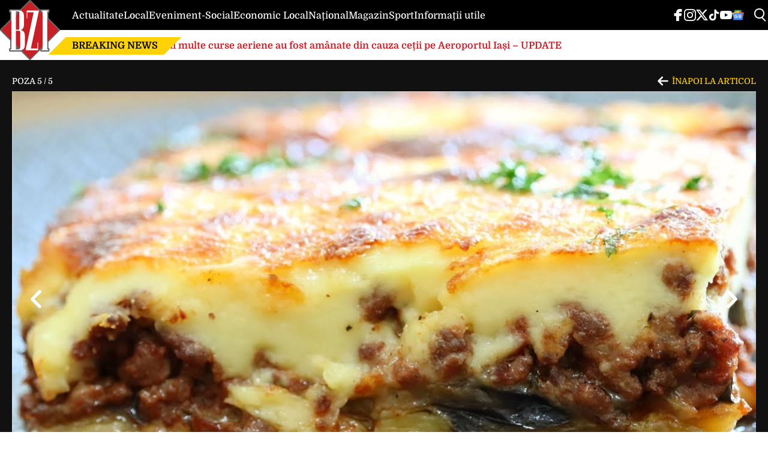

--- FILE ---
content_type: text/html; charset=UTF-8
request_url: https://www.bzi.ro/poze/cea-mai-buna-musaca-cu-sos-bechamel-cum-sa-ii-surprinzi-pe-cei-de-la-masa-cu-o-mancare-gustoasa-si-rafinata-4980984?pic=5
body_size: 15511
content:
<!doctype html>
<html lang="ro">
<head>
    <meta charset="utf-8">
    <meta name="viewport" content="width=device-width, initial-scale=1.0"/>
    <meta name="HandheldFriendly" content="true"/>
    <meta name="MobileOptimized" content="420"/>
    <meta name="theme-color" content="#000000">
    <meta name="referrer" content="origin-when-cross-origin">

    
    <link rel="Shortcut Icon" type="image/x-icon" href="/favicon.ico"/>

	<style>
    /* domine-500 - latin */
    @font-face {
        font-display: swap; /* Check https://developer.mozilla.org/en-US/docs/Web/CSS/@font-face/font-display for other options. */
        font-family: 'Domine';
        font-style: normal;
        font-weight: 500;
        src: url('https://www.bzi.ro/wp-content/themes/bzi-twentyfour/assets/fonts/domine-v23-latin_latin-ext-500.woff2') format('woff2'); /* Chrome 36+, Opera 23+, Firefox 39+, Safari 12+, iOS 10+ */
    }
    /* domine-700 - latin */
    @font-face {
        font-display: swap; /* Check https://developer.mozilla.org/en-US/docs/Web/CSS/@font-face/font-display for other options. */
        font-family: 'Domine';
        font-style: normal;
        font-weight: 700;
        src: url('https://www.bzi.ro/wp-content/themes/bzi-twentyfour/assets/fonts/domine-v23-latin_latin-ext-700.woff2') format('woff2'); /* Chrome 36+, Opera 23+, Firefox 39+, Safari 12+, iOS 10+ */
    }

    /* roboto-regular - latin_latin-ext */
    @font-face {
        font-display: swap; /* Check https://developer.mozilla.org/en-US/docs/Web/CSS/@font-face/font-display for other options. */
        font-family: 'Roboto';
        font-style: normal;
        font-weight: 400;
        src: url('https://www.bzi.ro/wp-content/themes/bzi-twentyfour/assets/fonts/roboto-v47-latin_latin-ext-regular.woff2') format('woff2'); /* Chrome 36+, Opera 23+, Firefox 39+, Safari 12+, iOS 10+ */
    }
    /* roboto-500 - latin_latin-ext */
    @font-face {
        font-display: swap; /* Check https://developer.mozilla.org/en-US/docs/Web/CSS/@font-face/font-display for other options. */
        font-family: 'Roboto';
        font-style: normal;
        font-weight: 500;
        src: url('https://www.bzi.ro/wp-content/themes/bzi-twentyfour/assets/fonts/roboto-v47-latin_latin-ext-500.woff2') format('woff2'); /* Chrome 36+, Opera 23+, Firefox 39+, Safari 12+, iOS 10+ */
    }
    /* roboto-700 - latin_latin-ext */
    @font-face {
        font-display: swap; /* Check https://developer.mozilla.org/en-US/docs/Web/CSS/@font-face/font-display for other options. */
        font-family: 'Roboto';
        font-style: normal;
        font-weight: 700;
        src: url('https://www.bzi.ro/wp-content/themes/bzi-twentyfour/assets/fonts/roboto-v47-latin_latin-ext-700.woff2') format('woff2'); /* Chrome 36+, Opera 23+, Firefox 39+, Safari 12+, iOS 10+ */
    }
</style>
	<meta name='robots' content='noindex, follow' />
	<style>img:is([sizes="auto" i], [sizes^="auto," i]) { contain-intrinsic-size: 3000px 1500px }</style>
	
	<!-- This site is optimized with the Yoast SEO plugin v24.4 - https://yoast.com/wordpress/plugins/seo/ -->
	<title>Cea mai bună musaca cu sos bechamel! Cum să îi surprinzi pe cei de la masă cu o mâncare gustoasă și rafinată • Buna Ziua Iasi • BZI.ro</title>
	<meta name="description" content="Musacaua cu sos bechamel este adesea servită ca un fel principal consistent, de obicei însoțită de o salată verde sau de murături." />
	<meta property="og:locale" content="ro_RO" />
	<meta property="og:type" content="article" />
	<meta property="og:title" content="Cea mai bună musaca cu sos bechamel! Cum să îi surprinzi pe cei de la masă cu o mâncare gustoasă și rafinată" />
	<meta property="og:description" content="Musacaua cu sos bechamel este o mâncare delicioasă tradițională din bucătăria mediteraneană, foarte populară mai ales în Balcani. Deși durează..." />
	<meta property="og:url" content="https://www.bzi.ro/cea-mai-buna-musaca-cu-sos-bechamel-cum-sa-ii-surprinzi-pe-cei-de-la-masa-cu-o-mancare-gustoasa-si-rafinata-4980984" />
	<meta property="og:site_name" content="BZI.ro" />
	<meta property="article:publisher" content="https://www.facebook.com/cotidianul.bzi/" />
	<meta property="article:published_time" content="2024-05-14T07:18:26+00:00" />
	<meta property="og:image" content="https://media.bzi.ro/unsafe/1200x630/smart/filters:contrast(5):format(80)/https://bzi.ro/wp-content/uploads/2024/05/musaca-cu-sos-bechamel-3.jpg" />
	<meta property="og:image:width" content="1200" />
	<meta property="og:image:height" content="630" />
	<meta property="og:image:type" content="image/jpeg" />
	<meta name="author" content="BZI.ro" />
	<meta name="twitter:card" content="summary_large_image" />
	<meta name="twitter:description" content="Musacaua cu sos bechamel este o mâncare delicioasă tradițională din bucătăria mediteraneană, foarte populară mai ales în Balcani. Deși durează..." />
	<meta name="twitter:creator" content="@bzinews" />
	<meta name="twitter:site" content="@bzinews" />
	<script type="application/ld+json" class="yoast-schema-graph">{"@context":"https://schema.org","@graph":[{"@type":"NewsArticle","@id":"https://www.bzi.ro/cea-mai-buna-musaca-cu-sos-bechamel-cum-sa-ii-surprinzi-pe-cei-de-la-masa-cu-o-mancare-gustoasa-si-rafinata-4980984#article","isPartOf":{"@id":"https://www.bzi.ro/cea-mai-buna-musaca-cu-sos-bechamel-cum-sa-ii-surprinzi-pe-cei-de-la-masa-cu-o-mancare-gustoasa-si-rafinata-4980984"},"author":[{"@type":"Organization","name":"BZI.ro","url":"https://www.bzi.ro"}],"headline":"Cea mai bună musaca cu sos bechamel! Cum să îi surprinzi pe cei de la masă cu o mâncare gustoasă și rafinată","datePublished":"2024-05-14T07:18:26+00:00","mainEntityOfPage":{"@id":"https://www.bzi.ro/cea-mai-buna-musaca-cu-sos-bechamel-cum-sa-ii-surprinzi-pe-cei-de-la-masa-cu-o-mancare-gustoasa-si-rafinata-4980984"},"wordCount":561,"commentCount":0,"publisher":{"@id":"https://www.bzi.ro/#organization"},"image":{"@id":"https://www.bzi.ro/cea-mai-buna-musaca-cu-sos-bechamel-cum-sa-ii-surprinzi-pe-cei-de-la-masa-cu-o-mancare-gustoasa-si-rafinata-4980984#primaryimage"},"thumbnailUrl":"https://www.bzi.ro/wp-content/uploads/2024/05/musaca-cu-sos-bechamel-3.jpg","keywords":["carne tocata","cartofi","feluri de mâncare","musaca"],"articleSection":["Culinar"],"inLanguage":"ro-RO","potentialAction":[{"@type":"CommentAction","name":"Comment","target":["https://www.bzi.ro/cea-mai-buna-musaca-cu-sos-bechamel-cum-sa-ii-surprinzi-pe-cei-de-la-masa-cu-o-mancare-gustoasa-si-rafinata-4980984#respond"]}]},{"@type":"WebPage","@id":"https://www.bzi.ro/cea-mai-buna-musaca-cu-sos-bechamel-cum-sa-ii-surprinzi-pe-cei-de-la-masa-cu-o-mancare-gustoasa-si-rafinata-4980984","url":"https://www.bzi.ro/cea-mai-buna-musaca-cu-sos-bechamel-cum-sa-ii-surprinzi-pe-cei-de-la-masa-cu-o-mancare-gustoasa-si-rafinata-4980984","name":"Cea mai bună musaca cu sos bechamel! Cum să îi surprinzi pe cei de la masă cu o mâncare gustoasă și rafinată • Buna Ziua Iasi • BZI.ro","isPartOf":{"@id":"https://www.bzi.ro/#website"},"primaryImageOfPage":{"@id":"https://www.bzi.ro/cea-mai-buna-musaca-cu-sos-bechamel-cum-sa-ii-surprinzi-pe-cei-de-la-masa-cu-o-mancare-gustoasa-si-rafinata-4980984#primaryimage"},"image":{"@id":"https://www.bzi.ro/cea-mai-buna-musaca-cu-sos-bechamel-cum-sa-ii-surprinzi-pe-cei-de-la-masa-cu-o-mancare-gustoasa-si-rafinata-4980984#primaryimage"},"thumbnailUrl":"https://www.bzi.ro/wp-content/uploads/2024/05/musaca-cu-sos-bechamel-3.jpg","datePublished":"2024-05-14T07:18:26+00:00","description":"Musacaua cu sos bechamel este adesea servită ca un fel principal consistent, de obicei însoțită de o salată verde sau de murături.","breadcrumb":{"@id":"https://www.bzi.ro/cea-mai-buna-musaca-cu-sos-bechamel-cum-sa-ii-surprinzi-pe-cei-de-la-masa-cu-o-mancare-gustoasa-si-rafinata-4980984#breadcrumb"},"inLanguage":"ro-RO","potentialAction":[{"@type":"ReadAction","target":["https://www.bzi.ro/cea-mai-buna-musaca-cu-sos-bechamel-cum-sa-ii-surprinzi-pe-cei-de-la-masa-cu-o-mancare-gustoasa-si-rafinata-4980984"]}]},{"@type":"ImageObject","inLanguage":"ro-RO","@id":"https://www.bzi.ro/cea-mai-buna-musaca-cu-sos-bechamel-cum-sa-ii-surprinzi-pe-cei-de-la-masa-cu-o-mancare-gustoasa-si-rafinata-4980984#primaryimage","url":"https://www.bzi.ro/wp-content/uploads/2024/05/musaca-cu-sos-bechamel-3.jpg","contentUrl":"https://www.bzi.ro/wp-content/uploads/2024/05/musaca-cu-sos-bechamel-3.jpg","width":2048,"height":1365,"caption":"Musacaua cu sos bechamel este adesea servită ca un fel principal consistent, de obicei însoțită de o salată verde sau de murături"},{"@type":"BreadcrumbList","@id":"https://www.bzi.ro/cea-mai-buna-musaca-cu-sos-bechamel-cum-sa-ii-surprinzi-pe-cei-de-la-masa-cu-o-mancare-gustoasa-si-rafinata-4980984#breadcrumb","itemListElement":[{"@type":"ListItem","position":1,"name":"Prima pagină","item":"https://www.bzi.ro/"},{"@type":"ListItem","position":2,"name":"Culinar","item":"https://www.bzi.ro/culinar"},{"@type":"ListItem","position":3,"name":"Cea mai bună musaca cu sos bechamel! Cum să îi surprinzi pe cei de la masă cu o mâncare gustoasă și rafinată"}]},{"@type":"WebSite","@id":"https://www.bzi.ro/#website","url":"https://www.bzi.ro/","name":"BZI.ro","description":"Cotidian local de investigații și anchete politice","publisher":{"@id":"https://www.bzi.ro/#organization"},"alternateName":"Bună ziua Iași","potentialAction":[{"@type":"SearchAction","target":{"@type":"EntryPoint","urlTemplate":"https://www.bzi.ro/?s={search_term_string}"},"query-input":{"@type":"PropertyValueSpecification","valueRequired":true,"valueName":"search_term_string"}}],"inLanguage":"ro-RO"},{"@type":"Organization","@id":"https://www.bzi.ro/#organization","name":"Bună Ziua Iași","alternateName":"BZI","url":"https://www.bzi.ro/","logo":{"@type":"ImageObject","inLanguage":"ro-RO","@id":"https://www.bzi.ro/#/schema/logo/image/","url":"https://www.bzi.ro/wp-content/uploads/2023/02/logo-bzi.jpg","contentUrl":"https://www.bzi.ro/wp-content/uploads/2023/02/logo-bzi.jpg","width":1500,"height":1500,"caption":"Bună Ziua Iași"},"image":{"@id":"https://www.bzi.ro/#/schema/logo/image/"},"sameAs":["https://www.facebook.com/cotidianul.bzi/","https://x.com/bzinews","https://www.instagram.com/bzinews/","https://www.tiktok.com/@bzi_romania","https://youtube.com/@bzinews"]}]}</script>
	<!-- / Yoast SEO plugin. -->


<link rel="alternate" type="application/rss+xml" title="BZI.ro &raquo; Flux" href="https://www.bzi.ro/feed" />
<link rel="alternate" type="application/rss+xml" title="BZI.ro &raquo; Flux comentarii" href="https://www.bzi.ro/comments/feed" />
<link rel="alternate" type="application/rss+xml" title="Flux comentarii BZI.ro &raquo; Cea mai bună musaca cu sos bechamel! Cum să îi surprinzi pe cei de la masă cu o mâncare gustoasă și rafinată" href="https://www.bzi.ro/cea-mai-buna-musaca-cu-sos-bechamel-cum-sa-ii-surprinzi-pe-cei-de-la-masa-cu-o-mancare-gustoasa-si-rafinata-4980984/feed" />
<link rel='stylesheet' id='strawberry-gallery-css-css' href='https://www.bzi.ro/wp-content/themes/bzi-twentyfour/assets/css/build/gallery/css.css?ver=1759405653y' type='text/css' media='all' />
<style id='akismet-widget-style-inline-css' type='text/css'>

			.a-stats {
				--akismet-color-mid-green: #357b49;
				--akismet-color-white: #fff;
				--akismet-color-light-grey: #f6f7f7;

				max-width: 350px;
				width: auto;
			}

			.a-stats * {
				all: unset;
				box-sizing: border-box;
			}

			.a-stats strong {
				font-weight: 600;
			}

			.a-stats a.a-stats__link,
			.a-stats a.a-stats__link:visited,
			.a-stats a.a-stats__link:active {
				background: var(--akismet-color-mid-green);
				border: none;
				box-shadow: none;
				border-radius: 8px;
				color: var(--akismet-color-white);
				cursor: pointer;
				display: block;
				font-family: -apple-system, BlinkMacSystemFont, 'Segoe UI', 'Roboto', 'Oxygen-Sans', 'Ubuntu', 'Cantarell', 'Helvetica Neue', sans-serif;
				font-weight: 500;
				padding: 12px;
				text-align: center;
				text-decoration: none;
				transition: all 0.2s ease;
			}

			/* Extra specificity to deal with TwentyTwentyOne focus style */
			.widget .a-stats a.a-stats__link:focus {
				background: var(--akismet-color-mid-green);
				color: var(--akismet-color-white);
				text-decoration: none;
			}

			.a-stats a.a-stats__link:hover {
				filter: brightness(110%);
				box-shadow: 0 4px 12px rgba(0, 0, 0, 0.06), 0 0 2px rgba(0, 0, 0, 0.16);
			}

			.a-stats .count {
				color: var(--akismet-color-white);
				display: block;
				font-size: 1.5em;
				line-height: 1.4;
				padding: 0 13px;
				white-space: nowrap;
			}
		
</style>
<link rel='stylesheet' id='searchterm-highlighting-css' href='https://www.bzi.ro/wp-content/plugins/elasticpress/dist/css/highlighting-styles.css?ver=252562c4ed9241547293' type='text/css' media='all' />

    <script> !(function () {
			window.googletag = window.googletag || {};
			window.vmpbjs = window.vmpbjs || {};
			window.vpb = window.vpb || {};
			vpb.cmd = vpb.cmd || [];
			vpb.st = Date.now();
			vpb.fastLoad = true;
			googletag.cmd = googletag.cmd || [];
			vmpbjs.cmd = vmpbjs.cmd || [];
			var cmds = [];
			try {
				cmds = googletag.cmd.slice(0);
				googletag.cmd.length = 0;
			} catch (e) {
			}
			var ready = false;

			function exec(cb) {
				return cb.call(googletag);
			}

			var overriden = false;
			googletag.cmd.push(function () {
				overriden = true;
				googletag.cmd.unshift = function (cb) {
					if (ready) {
						return exec(cb);
					}
					cmds.unshift(cb);
					if (cb._startgpt) {
						ready = true;
						for (var k = 0; k < cmds.length; k++) {
							exec(cmds[k]);
						}
					}
				};
				googletag.cmd.push = function (cb) {
					if (ready) {
						return exec(cb);
					}
					cmds.push(cb);
				};
			});
			if (!overriden) {
				googletag.cmd.push = function (cb) {
					cmds.push(cb);
				};
				googletag.cmd.unshift = function (cb) {
					cmds.unshift(cb);
					if (cb._startgpt) {
						ready = true;
						if (googletag.apiReady) {
							cmds.forEach(function (cb) {
								googletag.cmd.push(cb);
							});
						} else {
							googletag.cmd = cmds;
						}
					}
				};
			}
			var dayMs = 36e5, cb = parseInt(Date.now() / dayMs),
				vpbSrc = '//player.bidmatic.io/prebidlink/' + cb + '/wrapper_hb_764931_20579.js',
				pbSrc = vpbSrc.replace('wrapper_hb', 'hb'), gptSrc = '//securepubads.g.doubleclick.net/tag/js/gpt.js',
				c = document.head || document.body || document.documentElement;

			function bmLoadScript(src, cb) {
				var s = document.createElement('script');
				s.src = src;
				s.defer = false;
				c.appendChild(s);
				s.onload = cb;
				s.onerror = function () {
					var fn = function () {
					};
					fn._startgpt = true;
					googletag.cmd.unshift(fn);
				};
				return s;
			}

			bmLoadScript(pbSrc);
			bmLoadScript(gptSrc);
			bmLoadScript(vpbSrc);
		})() </script>

	    <script async='async' src='https://www.googletagservices.com/tag/js/gpt.js'></script>
    <script>var googletag = googletag || {};
		googletag.cmd = googletag.cmd || [];
    </script>
	        <script>
						
			var slot_galeriefoto;
			var __slot_div_id_for_galeriefoto = 'div-gpt-ad-1694593545245-0'; // galeriefoto;
									
			var slot_galeriefoto_billboard;
			var __slot_div_id_for_galeriefoto_billboard = 'div-gpt-ad-1729246338115-0'; // galeriefoto_billboard;
									
			var slot_galeriefoto_sidebar_2;
			var __slot_div_id_for_galeriefoto_sidebar_2 = 'div-gpt-ad-1729246022418-0'; // galeriefoto_sidebar_2;
						

			googletag.cmd.push(function () {
								
				/* galeriefoto */
				slot_galeriefoto  = googletag.defineSlot('/18005435/BZI.ro-2023/BZI.ro-2023-GalerieFoto', [300, 250], 'div-gpt-ad-1694593545245-0').addService(googletag.pubads());
				var mapping_for_galeriefoto = googletag.sizeMapping()
					.addSize([990, 0], [[300, 250]])
					.addSize([768, 0], [[300, 250]])
					.addSize([0, 0], [[300, 250]])
					.build();
				slot_galeriefoto.defineSizeMapping(mapping_for_galeriefoto);
												
				/* galeriefoto_billboard */
				slot_galeriefoto_billboard  = googletag.defineSlot('/18005435/BZI.ro-2023/BZI.ro-2023-GalerieFoto_2_Mobile', [300, 250], 'div-gpt-ad-1729246338115-0').addService(googletag.pubads());
				var mapping_for_galeriefoto_billboard = googletag.sizeMapping()
					.addSize([990, 0], [])
					.addSize([768, 0], [[728, 90]])
					.addSize([0, 0], [[310, 100], [310, 50], [300, 100], [320, 100], [300, 50], [320, 50], 'fluid'])
					.build();
				slot_galeriefoto_billboard.defineSizeMapping(mapping_for_galeriefoto_billboard);
												
				/* galeriefoto_sidebar_2 */
				slot_galeriefoto_sidebar_2  = googletag.defineSlot('/18005435/BZI.ro-2023/BZI.ro-2023-GalerieFoto_2_Desktop', [300, 250], 'div-gpt-ad-1729246022418-0').addService(googletag.pubads());
				var mapping_for_galeriefoto_sidebar_2 = googletag.sizeMapping()
					.addSize([990, 0], [[300, 250], 'fluid'])
					.addSize([768, 0], [])
					.addSize([0, 0], [])
					.build();
				slot_galeriefoto_sidebar_2.defineSizeMapping(mapping_for_galeriefoto_sidebar_2);
								
				googletag.pubads().collapseEmptyDivs();
				googletag.pubads().setCentering(true);
				//googletag.pubads().disableInitialLoad();
				googletag.pubads().enableSingleRequest();
				googletag.pubads().setTargeting('zone', 'gallery');
								googletag.pubads().enableVideoAds();
				googletag.enableServices();

			});

        </script>

        <script>
			window.setTimeout(function () {
				if (typeof window.__tcfapi === "function") {
					window.__tcfapi('addEventListener', 2, function (tcData, success) {
						console.log(tcData);
						if (success) {
							if (tcData.gdprApplies) {
								if (tcData.eventStatus == 'useractioncomplete' || tcData.eventStatus == 'tcloaded') {
									console.log("Consents Number: " + Object.keys(tcData.purpose.consents).length)
									if (Object.keys(tcData.purpose.consents).length == 0) {
										googletag.cmd.push(function () {
											googletag.pubads().setRequestNonPersonalizedAds(1);
											
											googletag.pubads().refresh();
											
										});
										console.log("Loading NonPersonalizedAds");
									} else {
										console.log("Loading PersonalizedAds");
										googletag.cmd.push(function () {
											//googletag.pubads().setRequestNonPersonalizedAds(1);
											
											googletag.pubads().refresh();
											
										});
									}
								}
							} else {
								console.log("Loading NonPersonalizedAds");
								googletag.cmd.push(function () {
									googletag.pubads().setRequestNonPersonalizedAds(1);
									
									googletag.pubads().refresh();
									
								});
							}
						}
					});
				} else {
					console.log("Loading NonPersonalizedAds");
					googletag.cmd.push(function () {
						googletag.pubads().setRequestNonPersonalizedAds(1);
						
						googletag.pubads().refresh();
						
					});
				}
			}, 1000);
        </script>

		
	
	<link rel="icon" href="https://www.bzi.ro/wp-content/uploads/2019/12/cropped-bzi-lg-32x32.png" sizes="32x32" />
<link rel="icon" href="https://www.bzi.ro/wp-content/uploads/2019/12/cropped-bzi-lg-192x192.png" sizes="192x192" />
<link rel="apple-touch-icon" href="https://www.bzi.ro/wp-content/uploads/2019/12/cropped-bzi-lg-180x180.png" />
<meta name="msapplication-TileImage" content="https://www.bzi.ro/wp-content/uploads/2019/12/cropped-bzi-lg-270x270.png" />

    <!-- ANALYTICS -->
	<!-- Google Tag Manager -->
<script>(function(w,d,s,l,i){w[l]=w[l]||[];w[l].push({'gtm.start':
            new Date().getTime(),event:'gtm.js'});var f=d.getElementsByTagName(s)[0],
        j=d.createElement(s),dl=l!='dataLayer'?'&l='+l:'';j.async=true;j.src=
        'https://www.googletagmanager.com/gtm.js?id='+i+dl;f.parentNode.insertBefore(j,f);
    })(window,document,'script','dataLayer','GTM-5SJBTBR9');</script>
<!-- End Google Tag Manager -->

<!-- Facebook Pixel Code -->
<script>
    !function(f,b,e,v,n,t,s){if(f.fbq)return;n=f.fbq=function(){n.callMethod?
        n.callMethod.apply(n,arguments):n.queue.push(arguments)};if(!f._fbq)f._fbq=n;
        n.push=n;n.loaded=!0;n.version='2.0';n.queue=[];t=b.createElement(e);t.async=!0;
        t.src=v;s=b.getElementsByTagName(e)[0];s.parentNode.insertBefore(t,s)}(window,
        document,'script','https://connect.facebook.net/en_US/fbevents.js');
    fbq('init', '834918483278024'); // Insert your pixel ID here.
    fbq('track', 'PageView');
</script>
<noscript><img height="1" width="1" style="display:none"
               src="https://www.facebook.com/tr?id=834918483278024&ev=PageView&noscript=1"
	/></noscript>
<!-- DO NOT MODIFY -->
<!-- End Facebook Pixel Code -->	    <script data-ad-client="ca-pub-7194742659752432" async
            src="https://pagead2.googlesyndication.com/pagead/js/adsbygoogle.js"></script>
    <script>
        (adsbygoogle = window.adsbygoogle || []).push({
            google_ad_client: "ca-pub-7194742659752432",
        });
    </script>
	
	<script async src="//pahtag.tech/c/bzi.js"></script>

    <style>
        @media(min-width: 500px){
            .sm\:hidden {
                display: none;
            }
        }
    </style>

</head>
<body class="post-template-default single single-post postid-4980984 single-format-standard wp-embed-responsive font-main font-size-13">
<!-- Google Tag Manager (noscript) -->
<noscript>
    <iframe src="https://www.googletagmanager.com/ns.html?id=GTM-5SJBTBR9" height="0" width="0"
            style="display:none;visibility:hidden"></iframe>
</noscript>
<!-- End Google Tag Manager (noscript) -->
<header id="header" class="header font-main">
    <div class="container">
        <div class="header__wrapper relative">
            <div class="center">
                <div class="bars md:hidden"><label for="pushmenu-open" class="pushmenu-open"><span class="lines"></span></label>
                </div>
                <div class="logo">
                    <a href="https://www.bzi.ro/">
						<svg xmlns="http://www.w3.org/2000/svg" xml:space="preserve" viewBox="0 0 386 386" width="110" height="110" style="background-color:#ffffff00"><path fill="#676767" d="m113.799 309.354-2.86-2.858v2.858h2.86Z"></path>
	<path fill="#676767" d="M257.658 59.551h54.97c3.393 0 6.159 2.767 6.159 6.159v9.926c0 4.411-1.743 6.101-5.875 6.101-.554 0-1.103.005-1.103.005l-.054 31.906c-.003 1.696.604 3.156 1.803 4.355l70.643 70.643c2.399 2.398 2.399 6.31 0 8.709l-70.643 70.642c-1.2 1.2-1.803 2.659-1.803 4.355v37.002h.874c3.392 0 6.158 2.767 6.158 6.159v9.907c0 3.392-2.766 6.158-6.158 6.158h-47.506c-3.392 0-6.159-2.766-6.159-6.158v-2.828l-3.575 3.575-7.215 7.215-50.82 50.82c-2.398 2.398-6.31 2.397-8.708 0l-50.923-50.924c-1.29-1.289-2.898-1.9-4.718-1.793a54.392 54.392 0 0 1-3.2.093H64.458c-3.392 0-6.159-2.766-6.159-6.158v-10.798c.051-3.462 4.347-5.315 6.543-5.298.364.002.477 0 .477 0 .038-10.88.013-33.432.013-45.884 0-1.696-.604-3.156-1.803-4.355l-61.731-61.73c-2.399-2.399-2.398-6.311 0-8.71l61.73-61.73c1.2-1.2 1.804-2.659 1.804-4.355V81.775h-.874c-3.392 0-6.159-2.767-6.159-6.158V65.71c0-3.392 2.767-6.159 6.159-6.159h62.331c.441 0 .88.008 1.315.023 1.768.06 3.314-.548 4.566-1.8l55.975-55.975c2.398-2.399 6.31-2.399 8.709 0l55.949 55.949c1.199 1.199 2.658 1.803 4.354 1.803Z"></path>
	<path fill="#c81e25" d="M9.056 193 193 9.056 376.944 193 193 376.944 9.056 193Z"></path>
	<path fill="#fff" d="M159.844 286.133c0 10.966-1.658 19.255-4.923 24.738-4.923 8.352-13.312 12.496-25.117 12.496H66.511v-5.801h7.033V73.564h-7.032v-5.802h60.278c7.585 0 13.865 2.806 18.787 8.48 5.727 6.695 8.54 14.728 8.44 24.1v61.336c0 2.677-.151 5.1-.503 7.332-.954 5.355-2.662 9.627-5.124 12.751-3.013 3.826-6.278 6.822-9.644 8.926-2.562 1.467-3.868 2.296-3.868 2.423 0 .128 2.11 1.02 6.33 2.678 5.023 1.913 9.091 4.91 12.105 8.926 4.37 5.675 6.53 13.58 6.53 23.846v57.573ZM124.83 178.637V88.74c0-6.695-.452-10.84-1.306-12.497-.904-1.658-3.667-2.55-8.338-2.678h-12.458V190.88H118c2.563 0 4.421-.957 5.627-2.87.803-1.338 1.205-4.463 1.205-9.372Zm5.827 123.308V211.6c0-6.12-1.155-10.137-3.516-12.05-1.507-1.212-3.617-1.785-6.33-1.785H102.73v119.8h15.622c3.969 0 6.782-1.02 8.44-3.124 2.561-3.124 3.867-7.268 3.867-12.496ZM250.85 67.762 198.457 312.02h42.547V273.38h4.37v49.986H164.25L216.59 79.111h-40.487v39.084h-4.37V67.762h79.116Zm59.726 255.605h-43.4v-5.801h7.182V73.564h-7.183v-5.802h43.401v5.802h-7.032v244.002h7.032v5.801Z"></path>
</svg>                    </a>
                </div>
                <div class="magnifier"><label for="searchbox-open"><span></span></label></div>
            </div>
            <div class="top">
                <nav id="main-nav" class="navbar">
                    <ul class="mdb:font-size-16">
						<li id="menu-item-3786677" class="menu-item menu-item-type-taxonomy menu-item-object-category menu-item-3786677"><a href="https://www.bzi.ro/actualitate-s3">Actualitate</a></li>
<li id="menu-item-3786678" class="menu-item menu-item-type-taxonomy menu-item-object-category menu-item-3786678"><a href="https://www.bzi.ro/local-s14">Local</a></li>
<li id="menu-item-3786680" class="menu-item menu-item-type-taxonomy menu-item-object-category menu-item-3786680"><a href="https://www.bzi.ro/eveniment-social-s4">Eveniment-Social</a></li>
<li id="menu-item-3786679" class="menu-item menu-item-type-taxonomy menu-item-object-category menu-item-3786679"><a href="https://www.bzi.ro/economic-local-s17">Economic Local</a></li>
<li id="menu-item-3786681" class="menu-item menu-item-type-taxonomy menu-item-object-category menu-item-3786681"><a href="https://www.bzi.ro/national-s8">Național</a></li>
<li id="menu-item-3786682" class="menu-item menu-item-type-taxonomy menu-item-object-category menu-item-3786682"><a href="https://www.bzi.ro/magazin-s12">Magazin</a></li>
<li id="menu-item-3786683" class="menu-item menu-item-type-taxonomy menu-item-object-category menu-item-3786683"><a href="https://www.bzi.ro/sport-s10">Sport</a></li>
<li id="menu-item-3796726" class="menu-item menu-item-type-custom menu-item-object-custom menu-item-3796726"><a href="https://www.bzi.ro/informatii-utile">Informații utile</a></li>
                    </ul>
                </nav>
				<div class="social-icons padding-right-40">
	<ul class="display-flex reset gap-20 justify-left">

					<li><a class="color-facebook" target="_blank" href="https://www.facebook.com/cotidianul.bzi">
                <svg xmlns="http://www.w3.org/2000/svg" width="24" height="24" viewBox="0 0 1920 1920"><path fill-rule="evenodd" d="M1168.737 487.897c44.672-41.401 113.824-36.889 118.9-36.663l289.354-.113 6.317-417.504L1539.65 22.9C1511.675 16.02 1426.053 0 1237.324 0 901.268 0 675.425 235.206 675.425 585.137v93.97H337v451.234h338.425V1920h451.234v-789.66h356.7l62.045-451.233H1126.66v-69.152c0-54.937 14.214-96.112 42.078-122.058"/></svg>
			</a></li>					<li><a class="color-instagram" target="_blank" href="https://www.instagram.com/bzinews/">
				<svg role="img" xmlns="http://www.w3.org/2000/svg" width="24" height="24" viewBox="0 0 24 24">
					<path d="M12 0C8.74 0 8.333.015 7.053.072 5.775.132 4.905.333 4.14.63c-.789.306-1.459.717-2.126 1.384S.935 3.35.63 4.14C.333 4.905.131 5.775.072 7.053.012 8.333 0 8.74 0 12s.015 3.667.072 4.947c.06 1.277.261 2.148.558 2.913.306.788.717 1.459 1.384 2.126.667.666 1.336 1.079 2.126 1.384.766.296 1.636.499 2.913.558C8.333 23.988 8.74 24 12 24s3.667-.015 4.947-.072c1.277-.06 2.148-.262 2.913-.558.788-.306 1.459-.718 2.126-1.384.666-.667 1.079-1.335 1.384-2.126.296-.765.499-1.636.558-2.913.06-1.28.072-1.687.072-4.947s-.015-3.667-.072-4.947c-.06-1.277-.262-2.149-.558-2.913-.306-.789-.718-1.459-1.384-2.126C21.319 1.347 20.651.935 19.86.63c-.765-.297-1.636-.499-2.913-.558C15.667.012 15.26 0 12 0zm0 2.16c3.203 0 3.585.016 4.85.071 1.17.055 1.805.249 2.227.415.562.217.96.477 1.382.896.419.42.679.819.896 1.381.164.422.36 1.057.413 2.227.057 1.266.07 1.646.07 4.85s-.015 3.585-.074 4.85c-.061 1.17-.256 1.805-.421 2.227-.224.562-.479.96-.899 1.382-.419.419-.824.679-1.38.896-.42.164-1.065.36-2.235.413-1.274.057-1.649.07-4.859.07-3.211 0-3.586-.015-4.859-.074-1.171-.061-1.816-.256-2.236-.421-.569-.224-.96-.479-1.379-.899-.421-.419-.69-.824-.9-1.38-.165-.42-.359-1.065-.42-2.235-.045-1.26-.061-1.649-.061-4.844 0-3.196.016-3.586.061-4.861.061-1.17.255-1.814.42-2.234.21-.57.479-.96.9-1.381.419-.419.81-.689 1.379-.898.42-.166 1.051-.361 2.221-.421 1.275-.045 1.65-.06 4.859-.06l.045.03zm0 3.678c-3.405 0-6.162 2.76-6.162 6.162 0 3.405 2.76 6.162 6.162 6.162 3.405 0 6.162-2.76 6.162-6.162 0-3.405-2.76-6.162-6.162-6.162zM12 16c-2.21 0-4-1.79-4-4s1.79-4 4-4 4 1.79 4 4-1.79 4-4 4zm7.846-10.405c0 .795-.646 1.44-1.44 1.44-.795 0-1.44-.646-1.44-1.44 0-.794.646-1.439 1.44-1.439.793-.001 1.44.645 1.44 1.439z"/>
				</svg>
			</a></li>					<li><a class="color-dark" target="_blank" href="https://x.com/bzinews">
				<svg xmlns="http://www.w3.org/2000/svg" width="24" height="24" fill-rule="evenodd" clip-rule="evenodd" image-rendering="optimizeQuality" shape-rendering="geometricPrecision" text-rendering="geometricPrecision" viewBox="0 0 512 462.799"><path fill-rule="nonzero" d="M403.229 0h78.506L310.219 196.04 512 462.799H354.002L230.261 301.007 88.669 462.799h-78.56l183.455-209.683L0 0h161.999l111.856 147.88L403.229 0zm-27.556 415.805h43.505L138.363 44.527h-46.68l283.99 371.278z"/></svg>
			</a></li>					<li><a class="color-twitter" target="_blank" href="https://www.tiktok.com/@bzi_romania">
                <svg xmlns="http://www.w3.org/2000/svg" width="24" height="24" viewBox="0 0 32 32"><path d="M16.656 1.029c1.637-.025 3.262-.012 4.886-.025a7.762 7.762 0 0 0 2.189 5.213l-.002-.002A8.77 8.77 0 0 0 29 8.45l.028.002v5.036a13.327 13.327 0 0 1-5.331-1.247l.082.034a15.385 15.385 0 0 1-2.077-1.196l.052.034c-.012 3.649.012 7.298-.025 10.934a9.513 9.513 0 0 1-1.707 4.954l.02-.031c-1.652 2.366-4.328 3.919-7.371 4.011h-.014a9.071 9.071 0 0 1-5.139-1.31l.04.023C5.05 28.185 3.32 25.603 3 22.6l-.004-.041a23.163 23.163 0 0 1-.012-1.862c.49-4.779 4.494-8.476 9.361-8.476.547 0 1.083.047 1.604.136l-.056-.008c.025 1.849-.05 3.699-.05 5.548a4.29 4.29 0 0 0-5.465 2.619l-.009.03c-.133.427-.21.918-.21 1.426 0 .206.013.41.037.61l-.002-.024a4.26 4.26 0 0 0 4.382 3.586h-.009a4.198 4.198 0 0 0 3.451-1.994l.01-.018c.267-.372.45-.822.511-1.311l.001-.014c.125-2.237.075-4.461.087-6.698.012-5.036-.012-10.06.025-15.083z"/></svg>
			</a></li>					<li><a class="color-youtube" target="_blank" href="https://www.youtube.com/channel/UC4FX08SpR7kBy5tOd9mhYNg">
				<svg role="img" xmlns="http://www.w3.org/2000/svg" width="24" height="24" viewBox="0 0 24 24">
					<path d="M23.498 6.186a3.016 3.016 0 0 0-2.122-2.136C19.505 3.545 12 3.545 12 3.545s-7.505 0-9.377.505A3.017 3.017 0 0 0 .502 6.186C0 8.07 0 12 0 12s0 3.93.502 5.814a3.016 3.016 0 0 0 2.122 2.136c1.871.505 9.376.505 9.376.505s7.505 0 9.377-.505a3.015 3.015 0 0 0 2.122-2.136C24 15.93 24 12 24 12s0-3.93-.502-5.814zM9.545 15.568V8.432L15.818 12l-6.273 3.568z"/>
				</svg>
			</a></li>		
					<li><a class="color-linkedin" target="_blank" href="https://news.google.com/publications/CAAqBwgKMJP8nwswoIa4Aw">
				<svg role="img" xmlns="http://www.w3.org/2000/svg" xml:space="preserve" width="24" height="24"
				     viewBox="0 0 6550.8 5359.7">
                    <path fill="#0C9D58"
                          d="M5210.8 3635.7c0 91.2-75.2 165.9-167.1 165.9H1507c-91.9 0-167.1-74.7-167.1-165.9V165.9C1339.9 74.7 1415.1 0 1507 0h3536.8c91.9 0 167.1 74.7 167.1 165.9v3469.8z"/>
					<path fill="#004D40"
					      d="M5210.8 892 3885.3 721.4 5210.8 1077zM3339.3 180.9 1332 1077.2l2218.5-807.5v-2.2c-39-83.6-134-122.6-211.2-86.6z"
					      opacity=".2"/>
					<path fill="#FFF"
					      d="M5043.8 0H1507c-91.9 0-167.1 74.7-167.1 165.9v37.2c0-91.2 75.2-165.9 167.1-165.9h3536.8c91.9 0 167.1 74.7 167.1 165.9v-37.2C5210.8 74.7 5135.7 0 5043.8 0z"
					      opacity=".2"/>
					<path fill="#EA4335"
					      d="M2198.2 3529.1c-23.9 89.1 23.8 180 106 202l3275.8 881c82.2 22 169-32.9 192.8-122l771.7-2880c23.9-89.1-23.8-180-106-202l-3275.8-881c-82.2-22-169 32.9-192.8 122l-771.7 2880z"/>
					<path fill="#3E2723" d="m5806.4 2638.1 172.3 1046.7-172.3 643.3zM3900.8 764.1l154.4 41.5 95.8 646z"
					      opacity=".2"/>
					<path fill="#FFF"
					      d="m6438.6 1408.1-3275.8-881c-82.2-22-169 32.9-192.8 122l-771.7 2880c-1.3 4.8-1.6 9.7-2.5 14.5l765.9-2858.2c23.9-89.1 110.7-144 192.8-122l3275.8 881c77.7 20.8 123.8 103.3 108.5 187.6l5.9-21.9c23.8-89.1-23.9-180-106.1-202z"
					      opacity=".2"/>
					<path fill="#FFC107"
					      d="M4778.1 3174.4c31.5 86.7-8.1 181.4-88 210.5L1233.4 4643c-80 29.1-171.2-18-202.7-104.7L10.9 1736.5c-31.5-86.7 8.1-181.4 88-210.5L3555.6 267.9c80-29.1 171.2 18 202.7 104.7l1019.8 2801.8z"/>
					<path fill="#FFF"
					      d="M24 1771.8c-31.5-86.7 8.1-181.4 88-210.5L3568.7 303.1c79.1-28.8 169 17.1 201.5 102l-11.9-32.6c-31.6-86.7-122.8-133.8-202.7-104.7L98.9 1526c-80 29.1-119.6 123.8-88 210.5l1019.8 2801.8c.3.9.9 1.7 1.3 2.7L24 1771.8z"
					      opacity=".2"/>
					<path fill="#4285F4"
					      d="M5806.4 5192.2c0 92.1-75.4 167.5-167.5 167.5h-4727c-92.1 0-167.5-75.4-167.5-167.5V1619.1c0-92.1 75.4-167.5 167.5-167.5h4727c92.1 0 167.5 75.4 167.5 167.5v3573.1z"/>
					<path fill="#FFF"
					      d="M4903.8 2866H3489.4v-372.2h1414.4c41.1 0 74.4 33.3 74.4 74.4v223.3c0 41.1-33.3 74.5-74.4 74.5zm0 1414.3H3489.4v-372.2h1414.4c41.1 0 74.4 33.3 74.4 74.4v223.3c0 41.2-33.3 74.5-74.4 74.5zm223.3-707.2H3489.4v-372.2h1637.7c41.1 0 74.4 33.3 74.4 74.4v223.3c0 41.2-33.3 74.5-74.4 74.5z"/>
					<path fill="#1A237E"
					      d="M5638.9 5322.5h-4727c-92.1 0-167.5-75.4-167.5-167.5v37.2c0 92.1 75.4 167.5 167.5 167.5h4727c92.1 0 167.5-75.4 167.5-167.5V5155c0 92.1-75.4 167.5-167.5 167.5z"
					      opacity=".2"/>
					<path fill="#FFF"
					      d="M911.9 1488.8h4727c92.1 0 167.5 75.4 167.5 167.5v-37.2c0-92.1-75.4-167.5-167.5-167.5h-4727c-92.1 0-167.5 75.4-167.5 167.5v37.2c0-92.1 75.4-167.5 167.5-167.5z"
					      opacity=".2"/>
					<path fill="#FFF"
					      d="M2223.9 3238.2v335.7h481.7c-39.8 204.5-219.6 352.8-481.7 352.8-292.4 0-529.5-247.3-529.5-539.7s237.1-539.7 529.5-539.7c131.7 0 249.6 45.3 342.7 134v.2l254.9-254.9c-154.8-144.3-356.7-232.8-597.7-232.8-493.3 0-893.3 399.9-893.3 893.3s399.9 893.3 893.3 893.3c515.9 0 855.3-362.7 855.3-873 0-58.5-5.4-114.9-14.1-169.2h-841.1z"/>
					<g fill="#1A237E" opacity=".2">
						<path d="M2233.2 3573.9v37.2h472.7c3.5-12.2 6.5-24.6 9-37.2h-481.7z"/>
						<path d="M2233.2 4280.3c-487.1 0-882.9-389.9-892.8-874.7-.1 6.2-.5 12.4-.5 18.6 0 493.4 399.9 893.3 893.3 893.3 515.9 0 855.3-362.7 855.3-873 0-4.1-.5-7.9-.5-12-11.1 497-347.4 847.8-854.8 847.8zm342.7-1299c-93.1-88.6-211.1-134-342.7-134-292.4 0-529.5 247.3-529.5 539.7 0 6.3.7 12.4.9 18.6 9.9-284.2 242.4-521.1 528.6-521.1 131.7 0 249.6 45.3 342.7 134v.2l273.5-273.5c-6.4-6-13.5-11.3-20.1-17.1L2576 2981.5l-.1-.2z"/>
					</g>
					<path fill="#1A237E"
					      d="M4978.2 2828.7v-37.2c0 41.1-33.3 74.4-74.4 74.4H3489.4v37.2h1414.4c41.1.1 74.4-33.2 74.4-74.4zm-74.4 1451.6H3489.4v37.2h1414.4c41.1 0 74.4-33.3 74.4-74.4v-37.2c0 41.1-33.3 74.4-74.4 74.4zm223.3-707.2H3489.4v37.2h1637.7c41.1 0 74.4-33.3 74.4-74.4v-37.2c0 41.1-33.3 74.4-74.4 74.4z"
					      opacity=".2"/>
					<radialGradient id="a" cx="1476.404" cy="434.236" r="6370.563" gradientUnits="userSpaceOnUse">
						<stop offset="0" stop-color="#fff" stop-opacity=".1"/>
						<stop offset="1" stop-color="#fff" stop-opacity="0"/>
					</radialGradient>
					<path fill="url(#a)"
					      d="m6438.6 1408.1-1227.7-330.2v-912c0-91.2-75.2-165.9-167.1-165.9H1507c-91.9 0-167.1 74.7-167.1 165.9v908.4L98.9 1526c-80 29.1-119.6 123.8-88 210.5l733.5 2015.4v1440.3c0 92.1 75.4 167.5 167.5 167.5h4727c92.1 0 167.5-75.4 167.5-167.5v-826.9l738.3-2755.2c23.8-89.1-23.9-180-106.1-202z"/></svg>
			</a></li>	</ul>
</div>            </div>
            <div class="bottom">
				<div class="widget widget_strawberry_sticky_posts_widget"><div class='wide'><div class="widget-title hidden"><span>Breaking News</span></div>	<div data-template="Breaking Menu">

		<div class="breaking">
			<div class="breaking__label"><b>Breaking News</b></div>
			<div title="Mai multe curse aeriene au fost amânate din cauza ceții pe Aeroportul Iași &#8211; UPDATE" class="breaking__title"><a href="https://www.bzi.ro/mai-multe-curse-aeriene-au-fost-amanate-din-cauza-cetii-pe-aeroportul-iasi-5396257">Mai multe curse aeriene au fost amânate din cauza ceții pe Aeroportul Iași &#8211; UPDATE</a></div>
		</div>

	</div>
</div></div>            </div>
        </div>
    </div>
	<!-- Module: PushMenu -->
<input type="checkbox" id="pushmenu-open">
<div id="pushmenu">
    <div class="modalbox modalbox--pushmenu">
        <label class="modalbox__close" for="pushmenu-open">
            <svg xmlns="http://www.w3.org/2000/svg" width="20" height="20" viewBox="0 0 24 24"><g fill="none" fill-rule="evenodd"><path d="M0 0h24v24H0z"/><path stroke="#0C0310" stroke-linecap="round" stroke-width="2" d="M17 7 7 17M7 7l10 10"/></g></svg>
        </label>
        <div class="modalbox__content height-100p">

            <div class="searchbox">
                <form action="/" class="form">
                    <input placeholder="Introdu cuvântul căutat" class="input" name="s" type="text">
                    <button class="button" type="submit">
                        <svg xmlns="http://www.w3.org/2000/svg" xml:space="preserve" viewBox="0 0 410.587 410.588"><path d="m410.587 371.351-50.044-50.044-39.866-39.866c20.505-28.842 32.685-63.996 32.685-102.009 0-97.424-79.263-176.687-176.684-176.687C79.251 2.745 0 82.008 0 179.432c0 97.423 79.251 176.675 176.678 176.675 40.698 0 78.116-13.963 108.01-37.167l68.508 68.508c.841.841 1.784 1.509 2.705 2.207l18.194 18.188 36.492-36.492zm-233.898-56.803c-74.503-.006-135.111-60.622-135.111-135.111 0-74.5 60.614-135.108 135.111-135.108 74.498 0 135.108 60.608 135.108 135.108 0 30.998-10.59 59.507-28.218 82.333-5.833 7.537-12.374 14.49-19.642 20.654-23.563 19.985-53.997 32.124-87.248 32.124z"/></svg>
                    </button>
                </form>
            </div>

            <nav class="navbar navbar--center mg-bottom-30">
                <ul class="xs:font-size-21 sm:font-size-23 font-titles text-uppercase">
					<li class="menu-item menu-item-type-taxonomy menu-item-object-category menu-item-3786677"><a href="https://www.bzi.ro/actualitate-s3">Actualitate</a></li>
<li class="menu-item menu-item-type-taxonomy menu-item-object-category menu-item-3786678"><a href="https://www.bzi.ro/local-s14">Local</a></li>
<li class="menu-item menu-item-type-taxonomy menu-item-object-category menu-item-3786680"><a href="https://www.bzi.ro/eveniment-social-s4">Eveniment-Social</a></li>
<li class="menu-item menu-item-type-taxonomy menu-item-object-category menu-item-3786679"><a href="https://www.bzi.ro/economic-local-s17">Economic Local</a></li>
<li class="menu-item menu-item-type-taxonomy menu-item-object-category menu-item-3786681"><a href="https://www.bzi.ro/national-s8">Național</a></li>
<li class="menu-item menu-item-type-taxonomy menu-item-object-category menu-item-3786682"><a href="https://www.bzi.ro/magazin-s12">Magazin</a></li>
<li class="menu-item menu-item-type-taxonomy menu-item-object-category menu-item-3786683"><a href="https://www.bzi.ro/sport-s10">Sport</a></li>
<li class="menu-item menu-item-type-custom menu-item-object-custom menu-item-3796726"><a href="https://www.bzi.ro/informatii-utile">Informații utile</a></li>
                </ul>
            </nav>

            <nav class="navbar navbar--center">
                <ul class="xs:font-size-16 sm:font-size-18 line-height-120 text-uppercase">
					<li id="menu-item-5364259" class="menu-item menu-item-type-post_type menu-item-object-page menu-item-5364259"><a href="https://www.bzi.ro/despre-noi">Despre noi</a></li>
<li id="menu-item-5007707" class="menu-item menu-item-type-post_type menu-item-object-page menu-item-5007707"><a href="https://www.bzi.ro/contact">Contact</a></li>
<li id="menu-item-5007709" class="menu-item menu-item-type-post_type menu-item-object-page menu-item-5007709"><a href="https://www.bzi.ro/ultimele-stiri">Ultimele știri</a></li>
<li id="menu-item-5007705" class="menu-item menu-item-type-post_type menu-item-object-page menu-item-5007705"><a href="https://www.bzi.ro/politica-de-confidentialitate">Politica de Confidentialitate</a></li>
<li id="menu-item-5007706" class="menu-item menu-item-type-post_type menu-item-object-page menu-item-5007706"><a href="https://www.bzi.ro/cookies">Politica de Cookie</a></li>
<li class="menu-item"><a target="_blank" href="https://www.bzi.ro/wp-content/uploads/2025/11/pp-6.pdf">Ediția Digitală</a></li>                </ul>
            </nav>
        </div>

		    </div>
</div>
<!-- Pushmenu End --></header>

<div class="md:hidden smb:min-height-100 bg-dark-t1  text-center">
    
	<!-- /18005435/BZI.ro-2023/BZI.ro-2023-GalerieFoto_2_Mobile -->
	<div id='div-gpt-ad-1729246338115-0'>
		<script>
			googletag.cmd.push(function() { googletag.display('div-gpt-ad-1729246338115-0'); });
		</script>
	</div>
</div>
<div class="fototeca">
    <div class="fototeca__header">
        <div class="count-nav">
			                Poza <span class="current">5</span> / <span
                        class="total">5</span>
			        </div>
        <div class="back color-yellow">
            <a class=" display-flex items-center" href="https://www.bzi.ro/cea-mai-buna-musaca-cu-sos-bechamel-cum-sa-ii-surprinzi-pe-cei-de-la-masa-cu-o-mancare-gustoasa-si-rafinata-4980984">
                <svg xmlns="http://www.w3.org/2000/svg" width="30" height="30" viewBox="0 0 24 24">
                    <path stroke="#ffffff" stroke-linecap="round" stroke-linejoin="round" stroke-width="2"
                          d="M6 12h12M6 12l5-5m-5 5 5 5"/>
                </svg>
                <span>Înapoi la articol</span>
            </a>
        </div>
    </div>
    <div class="fototeca__playground">
        <a href="https://www.bzi.ro/poze/cea-mai-buna-musaca-cu-sos-bechamel-cum-sa-ii-surprinzi-pe-cei-de-la-masa-cu-o-mancare-gustoasa-si-rafinata-4980984?pic=4" class="arrow arrow--left">
            <svg xmlns="http://www.w3.org/2000/svg" width="60" height="60" viewBox="0 0 24 24">
                <path fill="#ffffff" fill-rule="evenodd"
                      d="M15.207 6.293a1 1 0 0 1 0 1.414L10.914 12l4.293 4.293a1 1 0 0 1-1.414 1.414l-5-5a1 1 0 0 1 0-1.414l5-5a1 1 0 0 1 1.414 0Z"
                      clip-rule="evenodd"/>
            </svg>
        </a>
        <picture>
			                <source type="image/webp" media="(max-width: 500px)"
                        srcset="https://media.bzi.ro/unsafe/889x500/smart/filters:contrast(5):format(webp)/https://bzi.ro/wp-content/uploads/2024/05/musaca-cu-sos-bechamel-1.jpg">
			                <source type="image/webp" media="(max-width: 990px)"
                        srcset="https://media.bzi.ro/unsafe/1244x700/smart/filters:contrast(5):format(webp)/https://bzi.ro/wp-content/uploads/2024/05/musaca-cu-sos-bechamel-1.jpg">
			            <img decoding="async" src="https://media.bzi.ro/unsafe/1244x700/smart/filters:contrast(5):format(webp)/https://bzi.ro/wp-content/uploads/2024/05/musaca-cu-sos-bechamel-1.jpg" height="700"
                 width="1244" alt="">
        </picture>

        <a href="https://www.bzi.ro/poze/cea-mai-buna-musaca-cu-sos-bechamel-cum-sa-ii-surprinzi-pe-cei-de-la-masa-cu-o-mancare-gustoasa-si-rafinata-4980984?pic=0" class="arrow arrow--right">
            <svg xmlns="http://www.w3.org/2000/svg" width="60" height="60" viewBox="0 0 24 24">
                <path fill="#ffffff" fill-rule="evenodd"
                      d="M8.793 6.293a1 1 0 0 1 1.414 0l5 5a1 1 0 0 1 0 1.414l-5 5a1 1 0 0 1-1.414-1.414L13.086 12 8.793 7.707a1 1 0 0 1 0-1.414Z"
                      clip-rule="evenodd"/>
            </svg>
        </a>
    </div>
    <div class="fototeca__sidebar">
        <div class="fototeca__ads">
            <div class="min-height-250">
			    
	<!-- /18005435/BZI.ro-2023/BZI.ro-2023-GalerieFoto -->
	<div id='div-gpt-ad-1694593545245-0'>
		<script>
			googletag.cmd.push(function() { googletag.display('div-gpt-ad-1694593545245-0'); });
		</script>
	</div>
            </div>
        </div>
        <div class="text  mg-top-20">
            <h1 class="title font-21">Cea mai bună musaca cu sos bechamel! Cum să îi surprinzi pe cei de la masă cu o mâncare gustoasă și rafinată</h1>
            <div class="description mg-top-10 font-16 color-white-200">
				            </div>
        </div>

        <div class="fototeca__ads">
            <div class="smb:hidden min-height-250">
			    
	<!-- /18005435/BZI.ro-2023/BZI.ro-2023-GalerieFoto_2_Desktop -->
	<div id='div-gpt-ad-1729246022418-0'>
		<script>
			googletag.cmd.push(function() { googletag.display('div-gpt-ad-1729246022418-0'); });
		</script>
	</div>
            </div>
        </div>
    </div>
</div>
<footer class="footer">
    <div class="container">
        <div class="display-flex flex-col gap-20 items-center">
            <div class="menu">
                <ul class="justify-center">
			        <li class="menu-item menu-item-type-post_type menu-item-object-page menu-item-5364259"><a href="https://www.bzi.ro/despre-noi">Despre noi</a></li>
<li class="menu-item menu-item-type-post_type menu-item-object-page menu-item-5007707"><a href="https://www.bzi.ro/contact">Contact</a></li>
<li class="menu-item menu-item-type-post_type menu-item-object-page menu-item-5007709"><a href="https://www.bzi.ro/ultimele-stiri">Ultimele știri</a></li>
<li class="menu-item menu-item-type-post_type menu-item-object-page menu-item-5007705"><a href="https://www.bzi.ro/politica-de-confidentialitate">Politica de Confidentialitate</a></li>
<li class="menu-item menu-item-type-post_type menu-item-object-page menu-item-5007706"><a href="https://www.bzi.ro/cookies">Politica de Cookie</a></li>
<li class="menu-item"><a target="_blank" href="https://www.bzi.ro/wp-content/uploads/2025/11/pp-6.pdf">Ediția Digitală</a></li>                </ul>
            </div>
            
            <div class="menu">
                <ul class="justify-center">
					<li id="menu-item-3786729" class="menu-item menu-item-type-post_type menu-item-object-page menu-item-3786729"><a href="https://www.bzi.ro/index-a">A</a></li>
<li id="menu-item-3786730" class="menu-item menu-item-type-post_type menu-item-object-page menu-item-3786730"><a href="https://www.bzi.ro/index-b">B</a></li>
<li id="menu-item-3786731" class="menu-item menu-item-type-post_type menu-item-object-page menu-item-3786731"><a href="https://www.bzi.ro/index-c">C</a></li>
<li id="menu-item-3786732" class="menu-item menu-item-type-post_type menu-item-object-page menu-item-3786732"><a href="https://www.bzi.ro/index-d">D</a></li>
<li id="menu-item-3786733" class="menu-item menu-item-type-post_type menu-item-object-page menu-item-3786733"><a href="https://www.bzi.ro/index-e">E</a></li>
<li id="menu-item-3786734" class="menu-item menu-item-type-post_type menu-item-object-page menu-item-3786734"><a href="https://www.bzi.ro/index-f">F</a></li>
<li id="menu-item-3786735" class="menu-item menu-item-type-post_type menu-item-object-page menu-item-3786735"><a href="https://www.bzi.ro/index-g">G</a></li>
<li id="menu-item-3786736" class="menu-item menu-item-type-post_type menu-item-object-page menu-item-3786736"><a href="https://www.bzi.ro/index-h">H</a></li>
<li id="menu-item-3786737" class="menu-item menu-item-type-post_type menu-item-object-page menu-item-3786737"><a href="https://www.bzi.ro/index-i">I</a></li>
<li id="menu-item-3786738" class="menu-item menu-item-type-post_type menu-item-object-page menu-item-3786738"><a href="https://www.bzi.ro/index-j">J</a></li>
<li id="menu-item-3786739" class="menu-item menu-item-type-post_type menu-item-object-page menu-item-3786739"><a href="https://www.bzi.ro/index-l">L</a></li>
<li id="menu-item-3786740" class="menu-item menu-item-type-post_type menu-item-object-page menu-item-3786740"><a href="https://www.bzi.ro/index-m">M</a></li>
<li id="menu-item-3786741" class="menu-item menu-item-type-post_type menu-item-object-page menu-item-3786741"><a href="https://www.bzi.ro/index-n">N</a></li>
<li id="menu-item-3786742" class="menu-item menu-item-type-post_type menu-item-object-page menu-item-3786742"><a href="https://www.bzi.ro/index-o">O</a></li>
<li id="menu-item-3786743" class="menu-item menu-item-type-post_type menu-item-object-page menu-item-3786743"><a href="https://www.bzi.ro/index-p">P</a></li>
<li id="menu-item-5027195" class="menu-item menu-item-type-post_type menu-item-object-page menu-item-5027195"><a href="https://www.bzi.ro/index-r">R</a></li>
<li id="menu-item-3786745" class="menu-item menu-item-type-post_type menu-item-object-page menu-item-3786745"><a href="https://www.bzi.ro/index-s">S</a></li>
<li id="menu-item-3786746" class="menu-item menu-item-type-post_type menu-item-object-page menu-item-3786746"><a href="https://www.bzi.ro/index-t">T</a></li>
<li id="menu-item-5027196" class="menu-item menu-item-type-post_type menu-item-object-page menu-item-5027196"><a href="https://www.bzi.ro/index-u">U</a></li>
<li id="menu-item-3786748" class="menu-item menu-item-type-post_type menu-item-object-page menu-item-3786748"><a href="https://www.bzi.ro/index-v">V</a></li>
<li id="menu-item-3786749" class="menu-item menu-item-type-post_type menu-item-object-page menu-item-3786749"><a href="https://www.bzi.ro/index-z">Z</a></li>
                </ul>
            </div>

	        <div class="social-icons padding-right-40">
	<ul class="display-flex reset gap-20 justify-left">

					<li><a class="color-facebook" target="_blank" href="https://www.facebook.com/cotidianul.bzi">
                <svg xmlns="http://www.w3.org/2000/svg" width="24" height="24" viewBox="0 0 1920 1920"><path fill-rule="evenodd" d="M1168.737 487.897c44.672-41.401 113.824-36.889 118.9-36.663l289.354-.113 6.317-417.504L1539.65 22.9C1511.675 16.02 1426.053 0 1237.324 0 901.268 0 675.425 235.206 675.425 585.137v93.97H337v451.234h338.425V1920h451.234v-789.66h356.7l62.045-451.233H1126.66v-69.152c0-54.937 14.214-96.112 42.078-122.058"/></svg>
			</a></li>					<li><a class="color-instagram" target="_blank" href="https://www.instagram.com/bzinews/">
				<svg role="img" xmlns="http://www.w3.org/2000/svg" width="24" height="24" viewBox="0 0 24 24">
					<path d="M12 0C8.74 0 8.333.015 7.053.072 5.775.132 4.905.333 4.14.63c-.789.306-1.459.717-2.126 1.384S.935 3.35.63 4.14C.333 4.905.131 5.775.072 7.053.012 8.333 0 8.74 0 12s.015 3.667.072 4.947c.06 1.277.261 2.148.558 2.913.306.788.717 1.459 1.384 2.126.667.666 1.336 1.079 2.126 1.384.766.296 1.636.499 2.913.558C8.333 23.988 8.74 24 12 24s3.667-.015 4.947-.072c1.277-.06 2.148-.262 2.913-.558.788-.306 1.459-.718 2.126-1.384.666-.667 1.079-1.335 1.384-2.126.296-.765.499-1.636.558-2.913.06-1.28.072-1.687.072-4.947s-.015-3.667-.072-4.947c-.06-1.277-.262-2.149-.558-2.913-.306-.789-.718-1.459-1.384-2.126C21.319 1.347 20.651.935 19.86.63c-.765-.297-1.636-.499-2.913-.558C15.667.012 15.26 0 12 0zm0 2.16c3.203 0 3.585.016 4.85.071 1.17.055 1.805.249 2.227.415.562.217.96.477 1.382.896.419.42.679.819.896 1.381.164.422.36 1.057.413 2.227.057 1.266.07 1.646.07 4.85s-.015 3.585-.074 4.85c-.061 1.17-.256 1.805-.421 2.227-.224.562-.479.96-.899 1.382-.419.419-.824.679-1.38.896-.42.164-1.065.36-2.235.413-1.274.057-1.649.07-4.859.07-3.211 0-3.586-.015-4.859-.074-1.171-.061-1.816-.256-2.236-.421-.569-.224-.96-.479-1.379-.899-.421-.419-.69-.824-.9-1.38-.165-.42-.359-1.065-.42-2.235-.045-1.26-.061-1.649-.061-4.844 0-3.196.016-3.586.061-4.861.061-1.17.255-1.814.42-2.234.21-.57.479-.96.9-1.381.419-.419.81-.689 1.379-.898.42-.166 1.051-.361 2.221-.421 1.275-.045 1.65-.06 4.859-.06l.045.03zm0 3.678c-3.405 0-6.162 2.76-6.162 6.162 0 3.405 2.76 6.162 6.162 6.162 3.405 0 6.162-2.76 6.162-6.162 0-3.405-2.76-6.162-6.162-6.162zM12 16c-2.21 0-4-1.79-4-4s1.79-4 4-4 4 1.79 4 4-1.79 4-4 4zm7.846-10.405c0 .795-.646 1.44-1.44 1.44-.795 0-1.44-.646-1.44-1.44 0-.794.646-1.439 1.44-1.439.793-.001 1.44.645 1.44 1.439z"/>
				</svg>
			</a></li>					<li><a class="color-dark" target="_blank" href="https://x.com/bzinews">
				<svg xmlns="http://www.w3.org/2000/svg" width="24" height="24" fill-rule="evenodd" clip-rule="evenodd" image-rendering="optimizeQuality" shape-rendering="geometricPrecision" text-rendering="geometricPrecision" viewBox="0 0 512 462.799"><path fill-rule="nonzero" d="M403.229 0h78.506L310.219 196.04 512 462.799H354.002L230.261 301.007 88.669 462.799h-78.56l183.455-209.683L0 0h161.999l111.856 147.88L403.229 0zm-27.556 415.805h43.505L138.363 44.527h-46.68l283.99 371.278z"/></svg>
			</a></li>					<li><a class="color-twitter" target="_blank" href="https://www.tiktok.com/@bzi_romania">
                <svg xmlns="http://www.w3.org/2000/svg" width="24" height="24" viewBox="0 0 32 32"><path d="M16.656 1.029c1.637-.025 3.262-.012 4.886-.025a7.762 7.762 0 0 0 2.189 5.213l-.002-.002A8.77 8.77 0 0 0 29 8.45l.028.002v5.036a13.327 13.327 0 0 1-5.331-1.247l.082.034a15.385 15.385 0 0 1-2.077-1.196l.052.034c-.012 3.649.012 7.298-.025 10.934a9.513 9.513 0 0 1-1.707 4.954l.02-.031c-1.652 2.366-4.328 3.919-7.371 4.011h-.014a9.071 9.071 0 0 1-5.139-1.31l.04.023C5.05 28.185 3.32 25.603 3 22.6l-.004-.041a23.163 23.163 0 0 1-.012-1.862c.49-4.779 4.494-8.476 9.361-8.476.547 0 1.083.047 1.604.136l-.056-.008c.025 1.849-.05 3.699-.05 5.548a4.29 4.29 0 0 0-5.465 2.619l-.009.03c-.133.427-.21.918-.21 1.426 0 .206.013.41.037.61l-.002-.024a4.26 4.26 0 0 0 4.382 3.586h-.009a4.198 4.198 0 0 0 3.451-1.994l.01-.018c.267-.372.45-.822.511-1.311l.001-.014c.125-2.237.075-4.461.087-6.698.012-5.036-.012-10.06.025-15.083z"/></svg>
			</a></li>					<li><a class="color-youtube" target="_blank" href="https://www.youtube.com/channel/UC4FX08SpR7kBy5tOd9mhYNg">
				<svg role="img" xmlns="http://www.w3.org/2000/svg" width="24" height="24" viewBox="0 0 24 24">
					<path d="M23.498 6.186a3.016 3.016 0 0 0-2.122-2.136C19.505 3.545 12 3.545 12 3.545s-7.505 0-9.377.505A3.017 3.017 0 0 0 .502 6.186C0 8.07 0 12 0 12s0 3.93.502 5.814a3.016 3.016 0 0 0 2.122 2.136c1.871.505 9.376.505 9.376.505s7.505 0 9.377-.505a3.015 3.015 0 0 0 2.122-2.136C24 15.93 24 12 24 12s0-3.93-.502-5.814zM9.545 15.568V8.432L15.818 12l-6.273 3.568z"/>
				</svg>
			</a></li>		
					<li><a class="color-linkedin" target="_blank" href="https://news.google.com/publications/CAAqBwgKMJP8nwswoIa4Aw">
				<svg role="img" xmlns="http://www.w3.org/2000/svg" xml:space="preserve" width="24" height="24"
				     viewBox="0 0 6550.8 5359.7">
                    <path fill="#0C9D58"
                          d="M5210.8 3635.7c0 91.2-75.2 165.9-167.1 165.9H1507c-91.9 0-167.1-74.7-167.1-165.9V165.9C1339.9 74.7 1415.1 0 1507 0h3536.8c91.9 0 167.1 74.7 167.1 165.9v3469.8z"/>
					<path fill="#004D40"
					      d="M5210.8 892 3885.3 721.4 5210.8 1077zM3339.3 180.9 1332 1077.2l2218.5-807.5v-2.2c-39-83.6-134-122.6-211.2-86.6z"
					      opacity=".2"/>
					<path fill="#FFF"
					      d="M5043.8 0H1507c-91.9 0-167.1 74.7-167.1 165.9v37.2c0-91.2 75.2-165.9 167.1-165.9h3536.8c91.9 0 167.1 74.7 167.1 165.9v-37.2C5210.8 74.7 5135.7 0 5043.8 0z"
					      opacity=".2"/>
					<path fill="#EA4335"
					      d="M2198.2 3529.1c-23.9 89.1 23.8 180 106 202l3275.8 881c82.2 22 169-32.9 192.8-122l771.7-2880c23.9-89.1-23.8-180-106-202l-3275.8-881c-82.2-22-169 32.9-192.8 122l-771.7 2880z"/>
					<path fill="#3E2723" d="m5806.4 2638.1 172.3 1046.7-172.3 643.3zM3900.8 764.1l154.4 41.5 95.8 646z"
					      opacity=".2"/>
					<path fill="#FFF"
					      d="m6438.6 1408.1-3275.8-881c-82.2-22-169 32.9-192.8 122l-771.7 2880c-1.3 4.8-1.6 9.7-2.5 14.5l765.9-2858.2c23.9-89.1 110.7-144 192.8-122l3275.8 881c77.7 20.8 123.8 103.3 108.5 187.6l5.9-21.9c23.8-89.1-23.9-180-106.1-202z"
					      opacity=".2"/>
					<path fill="#FFC107"
					      d="M4778.1 3174.4c31.5 86.7-8.1 181.4-88 210.5L1233.4 4643c-80 29.1-171.2-18-202.7-104.7L10.9 1736.5c-31.5-86.7 8.1-181.4 88-210.5L3555.6 267.9c80-29.1 171.2 18 202.7 104.7l1019.8 2801.8z"/>
					<path fill="#FFF"
					      d="M24 1771.8c-31.5-86.7 8.1-181.4 88-210.5L3568.7 303.1c79.1-28.8 169 17.1 201.5 102l-11.9-32.6c-31.6-86.7-122.8-133.8-202.7-104.7L98.9 1526c-80 29.1-119.6 123.8-88 210.5l1019.8 2801.8c.3.9.9 1.7 1.3 2.7L24 1771.8z"
					      opacity=".2"/>
					<path fill="#4285F4"
					      d="M5806.4 5192.2c0 92.1-75.4 167.5-167.5 167.5h-4727c-92.1 0-167.5-75.4-167.5-167.5V1619.1c0-92.1 75.4-167.5 167.5-167.5h4727c92.1 0 167.5 75.4 167.5 167.5v3573.1z"/>
					<path fill="#FFF"
					      d="M4903.8 2866H3489.4v-372.2h1414.4c41.1 0 74.4 33.3 74.4 74.4v223.3c0 41.1-33.3 74.5-74.4 74.5zm0 1414.3H3489.4v-372.2h1414.4c41.1 0 74.4 33.3 74.4 74.4v223.3c0 41.2-33.3 74.5-74.4 74.5zm223.3-707.2H3489.4v-372.2h1637.7c41.1 0 74.4 33.3 74.4 74.4v223.3c0 41.2-33.3 74.5-74.4 74.5z"/>
					<path fill="#1A237E"
					      d="M5638.9 5322.5h-4727c-92.1 0-167.5-75.4-167.5-167.5v37.2c0 92.1 75.4 167.5 167.5 167.5h4727c92.1 0 167.5-75.4 167.5-167.5V5155c0 92.1-75.4 167.5-167.5 167.5z"
					      opacity=".2"/>
					<path fill="#FFF"
					      d="M911.9 1488.8h4727c92.1 0 167.5 75.4 167.5 167.5v-37.2c0-92.1-75.4-167.5-167.5-167.5h-4727c-92.1 0-167.5 75.4-167.5 167.5v37.2c0-92.1 75.4-167.5 167.5-167.5z"
					      opacity=".2"/>
					<path fill="#FFF"
					      d="M2223.9 3238.2v335.7h481.7c-39.8 204.5-219.6 352.8-481.7 352.8-292.4 0-529.5-247.3-529.5-539.7s237.1-539.7 529.5-539.7c131.7 0 249.6 45.3 342.7 134v.2l254.9-254.9c-154.8-144.3-356.7-232.8-597.7-232.8-493.3 0-893.3 399.9-893.3 893.3s399.9 893.3 893.3 893.3c515.9 0 855.3-362.7 855.3-873 0-58.5-5.4-114.9-14.1-169.2h-841.1z"/>
					<g fill="#1A237E" opacity=".2">
						<path d="M2233.2 3573.9v37.2h472.7c3.5-12.2 6.5-24.6 9-37.2h-481.7z"/>
						<path d="M2233.2 4280.3c-487.1 0-882.9-389.9-892.8-874.7-.1 6.2-.5 12.4-.5 18.6 0 493.4 399.9 893.3 893.3 893.3 515.9 0 855.3-362.7 855.3-873 0-4.1-.5-7.9-.5-12-11.1 497-347.4 847.8-854.8 847.8zm342.7-1299c-93.1-88.6-211.1-134-342.7-134-292.4 0-529.5 247.3-529.5 539.7 0 6.3.7 12.4.9 18.6 9.9-284.2 242.4-521.1 528.6-521.1 131.7 0 249.6 45.3 342.7 134v.2l273.5-273.5c-6.4-6-13.5-11.3-20.1-17.1L2576 2981.5l-.1-.2z"/>
					</g>
					<path fill="#1A237E"
					      d="M4978.2 2828.7v-37.2c0 41.1-33.3 74.4-74.4 74.4H3489.4v37.2h1414.4c41.1.1 74.4-33.2 74.4-74.4zm-74.4 1451.6H3489.4v37.2h1414.4c41.1 0 74.4-33.3 74.4-74.4v-37.2c0 41.1-33.3 74.4-74.4 74.4zm223.3-707.2H3489.4v37.2h1637.7c41.1 0 74.4-33.3 74.4-74.4v-37.2c0 41.1-33.3 74.4-74.4 74.4z"
					      opacity=".2"/>
					<radialGradient id="a" cx="1476.404" cy="434.236" r="6370.563" gradientUnits="userSpaceOnUse">
						<stop offset="0" stop-color="#fff" stop-opacity=".1"/>
						<stop offset="1" stop-color="#fff" stop-opacity="0"/>
					</radialGradient>
					<path fill="url(#a)"
					      d="m6438.6 1408.1-1227.7-330.2v-912c0-91.2-75.2-165.9-167.1-165.9H1507c-91.9 0-167.1 74.7-167.1 165.9v908.4L98.9 1526c-80 29.1-119.6 123.8-88 210.5l733.5 2015.4v1440.3c0 92.1 75.4 167.5 167.5 167.5h4727c92.1 0 167.5-75.4 167.5-167.5v-826.9l738.3-2755.2c23.8-89.1-23.9-180-106.1-202z"/></svg>
			</a></li>	</ul>
</div>        </div>
    </div>
</footer>
<!-- Module: PushMenu -->
<input type="checkbox" id="pushmenu-open">
<div id="pushmenu">
    <div class="modalbox modalbox--pushmenu">
        <label class="modalbox__close" for="pushmenu-open">
            <svg xmlns="http://www.w3.org/2000/svg" width="20" height="20" viewBox="0 0 24 24"><g fill="none" fill-rule="evenodd"><path d="M0 0h24v24H0z"/><path stroke="#0C0310" stroke-linecap="round" stroke-width="2" d="M17 7 7 17M7 7l10 10"/></g></svg>
        </label>
        <div class="modalbox__content height-100p">

            <div class="searchbox">
                <form action="/" class="form">
                    <input placeholder="Introdu cuvântul căutat" class="input" name="s" type="text">
                    <button class="button" type="submit">
                        <svg xmlns="http://www.w3.org/2000/svg" xml:space="preserve" viewBox="0 0 410.587 410.588"><path d="m410.587 371.351-50.044-50.044-39.866-39.866c20.505-28.842 32.685-63.996 32.685-102.009 0-97.424-79.263-176.687-176.684-176.687C79.251 2.745 0 82.008 0 179.432c0 97.423 79.251 176.675 176.678 176.675 40.698 0 78.116-13.963 108.01-37.167l68.508 68.508c.841.841 1.784 1.509 2.705 2.207l18.194 18.188 36.492-36.492zm-233.898-56.803c-74.503-.006-135.111-60.622-135.111-135.111 0-74.5 60.614-135.108 135.111-135.108 74.498 0 135.108 60.608 135.108 135.108 0 30.998-10.59 59.507-28.218 82.333-5.833 7.537-12.374 14.49-19.642 20.654-23.563 19.985-53.997 32.124-87.248 32.124z"/></svg>
                    </button>
                </form>
            </div>

            <nav class="navbar navbar--center mg-bottom-30">
                <ul class="xs:font-size-21 sm:font-size-23 font-titles text-uppercase">
					<li class="menu-item menu-item-type-taxonomy menu-item-object-category menu-item-3786677"><a href="https://www.bzi.ro/actualitate-s3">Actualitate</a></li>
<li class="menu-item menu-item-type-taxonomy menu-item-object-category menu-item-3786678"><a href="https://www.bzi.ro/local-s14">Local</a></li>
<li class="menu-item menu-item-type-taxonomy menu-item-object-category menu-item-3786680"><a href="https://www.bzi.ro/eveniment-social-s4">Eveniment-Social</a></li>
<li class="menu-item menu-item-type-taxonomy menu-item-object-category menu-item-3786679"><a href="https://www.bzi.ro/economic-local-s17">Economic Local</a></li>
<li class="menu-item menu-item-type-taxonomy menu-item-object-category menu-item-3786681"><a href="https://www.bzi.ro/national-s8">Național</a></li>
<li class="menu-item menu-item-type-taxonomy menu-item-object-category menu-item-3786682"><a href="https://www.bzi.ro/magazin-s12">Magazin</a></li>
<li class="menu-item menu-item-type-taxonomy menu-item-object-category menu-item-3786683"><a href="https://www.bzi.ro/sport-s10">Sport</a></li>
<li class="menu-item menu-item-type-custom menu-item-object-custom menu-item-3796726"><a href="https://www.bzi.ro/informatii-utile">Informații utile</a></li>
                </ul>
            </nav>

            <nav class="navbar navbar--center">
                <ul class="xs:font-size-16 sm:font-size-18 line-height-120 text-uppercase">
					<li class="menu-item menu-item-type-post_type menu-item-object-page menu-item-5364259"><a href="https://www.bzi.ro/despre-noi">Despre noi</a></li>
<li class="menu-item menu-item-type-post_type menu-item-object-page menu-item-5007707"><a href="https://www.bzi.ro/contact">Contact</a></li>
<li class="menu-item menu-item-type-post_type menu-item-object-page menu-item-5007709"><a href="https://www.bzi.ro/ultimele-stiri">Ultimele știri</a></li>
<li class="menu-item menu-item-type-post_type menu-item-object-page menu-item-5007705"><a href="https://www.bzi.ro/politica-de-confidentialitate">Politica de Confidentialitate</a></li>
<li class="menu-item menu-item-type-post_type menu-item-object-page menu-item-5007706"><a href="https://www.bzi.ro/cookies">Politica de Cookie</a></li>
<li class="menu-item"><a target="_blank" href="https://www.bzi.ro/wp-content/uploads/2025/11/pp-6.pdf">Ediția Digitală</a></li>                </ul>
            </nav>
        </div>

		    </div>
</div>
<!-- Pushmenu End --><!-- Module: Floating search box -->
<input type="checkbox" id="searchbox-open">
<div id="searchbox">
    <div class="modalbox modalbox--searchbox">
        <div class="container relative display-flex justify-center items-center height-100p">
            <label class="modalbox__close" for="searchbox-open">&times;</label>
            <div class="modalbox__content text-center">
                <form action="/" class="modalbox__form">
                    <input placeholder="Introdu cuvântul căutat" class="input" name="s" type="text">
                    <button class="button" type="submit">Caută</button>
                </form>
            </div>
        </div>
    </div>
</div>
<!-- floating search box end --><script type="text/javascript" src="https://www.bzi.ro/wp-includes/js/comment-reply.min.js?ver=6.7.4" id="comment-reply-js" async="async" data-wp-strategy="async"></script>
<!-- START NEWSRADAR SCRIPT -->
<script type="text/javascript">
	var nradar_id = "63f88959ba81e";
	(function () {
		var t = Math.floor(Date.now() / 1000);
		var nradar = document.createElement('script');
		nradar.async = true;
		nradar.src = 'https://www.newsradar.ro/collect.js?v=' + t;
		var x = document.currentScript;
		x.parentNode.insertBefore(nradar, x);
	})();
</script>
<!-- END NEWSRADAR SCRIPT -->


    <!-- START LIBMON SCRIPT -->
    <script type="text/javascript">
		var sms_id = "4980984";
		var sms_title = "Cea+mai+bun%C4%83+musaca+cu+sos+bechamel%21+Cum+s%C4%83+%C3%AEi+surprinzi+pe+cei+de+la+mas%C4%83+cu+o+m%C3%A2ncare+gustoas%C4%83+%C8%99i+rafinat%C4%83";
		var sms_date = "1715681906";
		var sms_type = "article";
		var sms_author = "BZI.ro";

		(function () {
			var SMSAnalytics = document.createElement('script');
			SMSAnalytics.type = 'text/javascript';
			SMSAnalytics.async = true;
			SMSAnalytics.src = '//views.bzi.ro/track.js?v=1.0.1';

			var x = document.currentScript;
			x.parentNode.insertBefore(SMSAnalytics, x);
		})();
    </script>
    <!-- END LIBMON SCRIPT -->

    <!-- Navigator Share -->
    <script>
		const share_button = document.querySelector(".share-me");
		if (share_button) {
			let post_title = share_button.getAttribute("data-title")
			let post_url = share_button.getAttribute("data-url")
			share_button.addEventListener('click', function () {
				console.log('clicked share!');

				if (navigator.share) {
					navigator.share({
						title: post_title,
						url: post_url
					}).then(() => {
						console.log('Thanks for sharing!');
					}).catch(console.error);
				}

			});
		}
    </script>

    <script>
		const pid = '4980984'
		const vph = document.getElementById('postviews');
		const api_url = 'https://views.bzi.ro/data/bzi/' + pid;
		if (vph) {
			fetch(api_url, {
				method: 'GET',
				mode: 'cors',
				headers: {
					'Content-Type': 'application/json',
					'Accept': 'application/json'
				}
			})
				.then((response) => {
					return response.text();
				}).then((dataJson) => {
				let data = JSON.parse(dataJson);
				if( parseInt(data.views) >= 1000 ){
					vph.querySelector('span').textContent = data.views
					vph.style.visibility = 'visible'
				}
			});
		}
    </script>



<script>
	(function () {
		var inserted = 0;
		var activityEvents = ['click', 'scroll', 'touchstart'];

		function setLazySrc(anchor) {
			anchor.setAttribute('src', anchor.getAttribute('data-src'));
			anchor.removeAttribute('data-src');
		}

		function activityDetected(e) {

			if (inserted === 0) {
				document.querySelectorAll('script[rel="lazyscript"]').forEach(anchor => {
					let relVal = anchor.getAttribute('rel');
					let device = 'desktop';

					if (window.matchMedia("(max-width: 767px)").matches) {
						device = 'mobile';
					}

					let limitDevice = anchor.dataset.device;

					if (anchor.getAttribute('data-src')) {
						if (limitDevice == 'mobile' && device == 'mobile') {
							setLazySrc(anchor);
						} else if (limitDevice == "desktop" && device == 'desktop') {
							setLazySrc(anchor);
						} else if (limitDevice == null) {
							console.log('device ' + device)
							setLazySrc(anchor);
						}
						console.log("INSVI: " + anchor.src);
					}

				});

				inserted = 1;
			}

			activityEvents.forEach(function (eventName) {
				document.removeEventListener(eventName, activityDetected, true);
			});

		}

		activityEvents.forEach(function (eventName) {
			document.addEventListener(eventName, activityDetected, true);
		});
	})();
</script>



<script data-cfasync="false" type="text/javascript" id="clever-core">
/* <![CDATA[ */
    (function (document, window) {
        var a, c = document.createElement("script"), f = window.frameElement;

        c.id = "CleverCoreLoader95834";
        c.src = "https://scripts.cleverwebserver.com/1a059d99f2d58194ddda453d4da3e2cd.js";

        c.async = !0;
        c.type = "text/javascript";
        c.setAttribute("data-target", window.name || (f && f.getAttribute("id")));
        c.setAttribute("data-callback", "put-your-callback-function-here");
        c.setAttribute("data-callback-url-click", "put-your-click-macro-here");
        c.setAttribute("data-callback-url-view", "put-your-view-macro-here");

        try {
            a = parent.document.getElementsByTagName("script")[0] || document.getElementsByTagName("script")[0];
        } catch (e) {
            a = !1;
        }

        a || (a = document.getElementsByTagName("head")[0] || document.getElementsByTagName("body")[0]);
        a.parentNode.insertBefore(c, a);
    })(document, window);
/* ]]> */
</script>
</body>
</html>
<!--
Performance optimized by Redis Object Cache. Learn more: https://wprediscache.com

Retrieved 3169 objects (835 Ko) from Redis using Predis (v2.1.2).
-->


--- FILE ---
content_type: text/html; charset=utf-8
request_url: https://www.google.com/recaptcha/api2/aframe
body_size: 267
content:
<!DOCTYPE HTML><html><head><meta http-equiv="content-type" content="text/html; charset=UTF-8"></head><body><script nonce="z5subPcIXFAVdVOdP9Hi5w">/** Anti-fraud and anti-abuse applications only. See google.com/recaptcha */ try{var clients={'sodar':'https://pagead2.googlesyndication.com/pagead/sodar?'};window.addEventListener("message",function(a){try{if(a.source===window.parent){var b=JSON.parse(a.data);var c=clients[b['id']];if(c){var d=document.createElement('img');d.src=c+b['params']+'&rc='+(localStorage.getItem("rc::a")?sessionStorage.getItem("rc::b"):"");window.document.body.appendChild(d);sessionStorage.setItem("rc::e",parseInt(sessionStorage.getItem("rc::e")||0)+1);localStorage.setItem("rc::h",'1762777060085');}}}catch(b){}});window.parent.postMessage("_grecaptcha_ready", "*");}catch(b){}</script></body></html>

--- FILE ---
content_type: text/css
request_url: https://www.bzi.ro/wp-content/themes/bzi-twentyfour/assets/css/build/gallery/css.css?ver=1759405653y
body_size: 3075
content:
*{box-sizing:border-box}body{padding:0;margin:0;font-family:Domine,serif;font-weight:500;background-color:var(--strawberry-background-color);color:var(--strawberry-text-color);line-height:1.2}a,button,input{box-shadow:none;border:0;outline:0;background-color:transparent;text-decoration:none}a{text-decoration:none;color:inherit;border:0;outline:0}button{cursor:pointer}h1{font-weight:400;margin:0;line-height:1.2;font-size:40px}img{display:block;max-width:100%;height:auto}.hidden{display:none!important}.display-inline-block{display:inline-block!important}.display-flex{display:flex!important}.relative{position:relative}.flex-col{flex-direction:column!important}.justify-center{justify-content:center!important}.items-center{align-items:center}.overflow-hidden{overflow:hidden}.mg-top-10{margin-top:.625rem}.mg-top-20{margin-top:1.25rem}.mg-bottom-30{margin-bottom:1.875rem}.padding-right-40{padding-right:2.5rem}.padding-x-10{padding-left:.625rem;padding-right:.625rem}.min-height-250{min-height:15.625rem}.height-100p{height:100%;min-height:100%;max-height:100%}.clamp-3{overflow:hidden;text-overflow:ellipsis;display:-webkit-box!important;-webkit-line-clamp:3;line-clamp:3;-webkit-box-orient:vertical}.clamp-3>*{display:inline}.color-white{color:#fff}.color-white-200{color:#fff}.color-dark{color:#111}.bg-blue{background-color:#25316d}.color-yellow{color:#ffd203}.bg-yellow{background-color:#ffd203}.bg-red{background-color:#c81e25}.color-facebook{color:#1877f2}.color-instagram{color:#e4405f}.color-linkedin{color:#0077b5}.color-twitter{color:#1da1f2}.color-youtube{color:red}.font-main{font-family:Domine,serif!important}.font-titles{font-family:Domine,serif!important}.font-size-13{font-size:.8125rem!important}.font-16{font-size:1rem!important}.font-18{font-size:1.125rem!important}.font-21{font-size:1.3125rem!important}.font-bold{font-weight:700!important}.text-center{text-align:center}.text-uppercase{text-transform:uppercase}.line-height-120{line-height:120%}.container{margin-left:auto;margin-right:auto;box-sizing:border-box;max-width:1290px}.gap-10{grid-column-gap:10px!important;grid-row-gap:10px!important;gap:10px!important}.gap-20{grid-column-gap:20px!important;grid-row-gap:20px!important;gap:20px!important}.navbar ul{margin:0;padding:0;list-style:none;border:0}.navbar ul li a{display:block}.navbar--center ul{justify-content:center}.bars{display:inline-block;z-index:9999}.bars label{display:block;height:20px;text-align:center;position:relative;display:flex;justify-content:center;align-items:center;cursor:pointer}.bars span{flex:1}.bars span.lines{display:block;width:calc(25px - 5px);height:2px;position:relative;background-color:#000;transition:transform .3s,width .3s}.bars span.lines:before{content:"";display:block;width:25px;height:2px;background-color:#000;position:absolute;top:-8px;left:0;transition:transform .3s,width .3s;transform-origin:top left;transition:all .3s}.bars span.lines:after{content:"";display:block;width:25px;height:2px;background-color:#000;position:absolute;bottom:-8px;left:0;transition:transform .3s,width .3s;transform-origin:bottom left;transition:all .3s}.magnifier{display:inline-block}.magnifier label{display:block;text-align:center;cursor:pointer}.magnifier label span{display:inline-block;margin-right:5px;width:14px;height:14px;border:2px solid #000;border-radius:100%;position:relative}.magnifier label span:after{content:"";display:block;width:2px;background-color:#000;height:7px;position:absolute;top:9px;right:-2px;transform:rotate(-45deg)}:root{--strawberry-background-color:#ffffff;--strawberry-text-color:#222222;--swiper-theme-color:#cc0000}.reset{margin:0;padding:0;list-style:none;border:0}.label-title{display:inline-block;color:#fff;font-size:.7em;padding:3px 5px 0;margin-right:5px;border-radius:3px;line-height:1.3em;vertical-align:text-top}.header{background:linear-gradient(180deg,#000 0,#000 50%,#fff 50%,#fff 100%)}.header__wrapper{display:grid;grid-template-columns:100px 1fr;grid-column-gap:20px}.header__wrapper .center{grid-row:1/3}.header__wrapper .center .logo a{display:block}.header__wrapper .center .logo svg{display:block;width:100px;height:100px}.header__wrapper .top{display:flex;align-items:center;justify-content:space-between}.header__wrapper .social-icons svg{fill:#fff;width:20px;height:20px}.header__wrapper .bottom{display:flex;align-items:center}.header__wrapper #main-nav.navbar ul{display:flex;justify-content:left;gap:1.25rem}.header__wrapper #main-nav.navbar ul li a{font:500 1rem Domine,serif;color:#fff;position:relative;transition:color .3s}.header__wrapper #main-nav.navbar ul li a:hover{transition:color .3s;color:#c81e25}.header__wrapper .breaking{display:flex;gap:50px;font-weight:700;color:#c81e25;font-size:16px}.header__wrapper .breaking__label{min-width:-moz-fit-content;min-width:fit-content;position:relative}.header__wrapper .breaking__label b{color:#000;position:relative;z-index:2;text-transform:uppercase}.header__wrapper .breaking__label:before{content:"";display:block;background-color:#ffd203;position:absolute;z-index:1;top:-5px;left:-25px;right:-25px;bottom:-5px;transform:skewX(315deg)}.header__wrapper .breaking__title{overflow:hidden;text-overflow:ellipsis;display:-webkit-box!important;-webkit-line-clamp:1;line-clamp:1;-webkit-box-orient:vertical}.header__wrapper .breaking__title>*{display:inline}.footer{background-color:#000;color:#fff;position:relative;font-size:15px;padding:3.125rem 0}.footer .menu{flex-basis:100%;padding:2em 0 0}.footer .menu ul{margin:0;padding:0;list-style:none;border:0;display:flex;flex-wrap:wrap;gap:30px}.footer .menu ul li a{font-weight:300;color:#fff;text-transform:capitalize;display:block}.footer .social-icons a{display:flex;width:30px;height:30px;align-items:center;justify-content:center;border:2px solid #fff;border-radius:100%}.footer .social-icons a svg{fill:#fff;width:16px;height:16px}.full-screen{position:relative;z-index:2}.full-screen:before{content:"";display:block;width:300%;height:100%;position:absolute;top:0;left:-100%;background-color:inherit;z-index:-1}.fototeca{position:relative;background-color:#111;display:flex;flex-wrap:wrap;color:#fff;padding:20px;gap:20px}.fototeca__header{width:100%;flex-basis:100%;display:flex;justify-content:space-between;align-items:center;font-size:14px;text-transform:uppercase}.fototeca__playground{position:relative;display:flex;flex-grow:1;justify-content:center;align-items:center;min-height:700px}.fototeca__playground .arrow{position:absolute;top:50%;transform:translateY(-50%);left:10px;right:auto}.fototeca__playground .arrow--right{left:auto;right:10px}.article{position:relative}.article__media{position:relative}.article__media .icon{position:absolute;top:5px;right:5px;display:flex;width:26px;border-radius:5px;height:26px;background-color:rgba(0,0,0,.4);justify-content:center;align-items:center}.article__media .icon svg{fill:#fff}.article__title{margin:0}.article__title a{display:block;text-decoration:none}.article__title a:hover{text-decoration:underline}.modalbox{position:fixed;top:0;width:100%;height:100%;bottom:0;background:var(--strawberry-background-color);z-index:1000000000000000000000000;transform:translateY(-1000%);opacity:0;vertical-align:middle}.modalbox__content{background-color:transparent;padding:50px 20px}.modalbox__close{color:var(--strawberry-text-color);font-size:30px;position:absolute;top:10px;right:10px;cursor:pointer;width:40px;height:40px;border-radius:100%;background-color:rgba(0,0,0,.1);display:flex;justify-content:center;align-items:center;text-align:center}.modalbox__close svg{fill:#c81e25}.modalbox__close:hover{background-color:rgba(0,0,0,.5)}.modalbox--searchbox{height:100px;background-color:#111}.modalbox--searchbox .modalbox__close{top:50%;transform:translateY(-50%);background-color:rgba(255,255,255,.3);color:#fff;transition:all .3s}.modalbox--searchbox .modalbox__close:hover{background-color:#fff;color:#e91e63;transition:all .3s}.modalbox--searchbox .modalbox__content{padding:25px 0}.modalbox__form{display:inline-flex;background-color:#fff;border-radius:20px;padding:3px 3px 3px 15px}.modalbox__form .input{line-height:30px;font-size:21px;flex:1;color:#111}.modalbox__form button{line-height:30px;font-size:12px;font-weight:700;text-transform:uppercase;text-align:center;background-color:#111;color:#fff;border-radius:20px;padding:2px 15px}input#searchbox-open{visibility:hidden;position:absolute;top:-10000px}input#searchbox-open:checked+#searchbox{position:absolute;width:100%;top:0;left:0}input#searchbox-open:checked+#searchbox .modalbox{display:block;transform:translateY(0);opacity:1;transition:opacity .5s,transform .3s}.modalbox--pushmenu{transform:translate(-100%,0);background-color:rgba(255,255,255,.9);height:auto}.modalbox--pushmenu .modalbox__content{background-color:#111;height:100%;max-height:100%;overflow:auto;box-shadow:10px 0 15px -11px rgba(0,0,0,.75)}.modalbox--pushmenu .modalbox__content::-webkit-scrollbar{width:7px;height:7px}.modalbox--pushmenu .modalbox__content::-webkit-scrollbar-thumb{background:#ccc;border-radius:7px}.modalbox--pushmenu .modalbox__content::-webkit-scrollbar-track{background:#efefef}.modalbox--pushmenu .modalbox__content .navbar ul{font-size:23px}.modalbox--pushmenu .modalbox__content .navbar ul li a{display:block;line-height:2;color:#fff;position:relative;overflow:hidden;transition:padding-left .3s ease-in}.modalbox--pushmenu .modalbox__content .navbar ul li a::before{content:"";position:absolute;left:0;top:50%;display:block;border-right:2px solid #fff;border-bottom:2px solid #fff;width:8px;height:8px;transform:translateY(-50%) translateX(-100px) rotate(-45deg);transition:transform .3s ease-in}.modalbox--pushmenu .modalbox__content .navbar ul li a:hover{padding-left:20px;transition:padding-left .3s ease-in}.modalbox--pushmenu .modalbox__content .navbar ul li a:hover::before{transform:translateY(-50%) translateX(0) rotate(-45deg);transition:transform .3s ease-in}.modalbox--pushmenu .modalbox__content .form{margin-bottom:30px;max-width:100%;position:relative;display:flex;align-items:center;background-color:rgba(255,255,255,.1);border-radius:20px;padding-left:10px;padding-right:10px;justify-content:space-between}.modalbox--pushmenu .modalbox__content .form .input{font:16px/2 Domine,serif;color:#fff;flex:1;max-width:calc(100% - 20px)}.modalbox--pushmenu .modalbox__content .form .button svg{width:16px;height:16px;fill:#fff}input#pushmenu-open{visibility:hidden;position:absolute;top:-10000px}input#pushmenu-open:checked+#pushmenu{position:absolute;width:100%;top:0;left:0}input#pushmenu-open:checked+#pushmenu .modalbox{max-width:400px;display:block;transform:translateX(0);opacity:1;transition:opacity .5s,transform .3s}@media (min-width:769px){.sm\:padding-y-10{padding-top:.625rem;padding-bottom:.625rem}.sm\:width-150{min-width:9.375rem;max-width:9.375rem}.sm\:font-size-18{font-size:1.125rem!important}.sm\:font-21{font-size:1.3125rem!important}.sm\:font-size-23{font-size:1.4375rem!important}.sm\:gap-20{grid-column-gap:20px!important;grid-row-gap:20px!important}.article__media .icon svg{width:20px;height:20px}.article{flex:1}}@media (min-width:971px){.md\:hidden{display:none!important}.md\:width-300{min-width:18.75rem;max-width:18.75rem}.md\:font-30{font-size:1.875rem!important}.magnifier{zoom:1.2;position:absolute;top:12px;right:0}.magnifier label span{border:2px solid #fff}.magnifier label span:after{background-color:#fff}.fototeca__sidebar{max-width:300px;width:300px;margin-left:auto}.article{flex:1}.modalbox--pushmenu{top:10px;bottom:10px;border-radius:10px;box-shadow:0 0 18px 0 rgba(0,0,0,.75);background-color:#111}.modalbox--pushmenu .modalbox__content{width:340px;padding:20px}}@media (min-width:1290px){.article{flex:1}}@media (max-width:1289px){.mdb\:font-size-16{font-size:1rem!important}.container{max-width:100%}.article{flex:1}}@media (max-width:970px){.container{max-width:750px;padding-left:10px;padding-right:10px;box-sizing:border-box}.header{background:#fff 0 0}.header .container{width:100%;max-width:100%}.header__wrapper{display:flex;flex-direction:column}.header__wrapper .center{display:flex;align-items:center;padding-left:10px;padding-right:10px}.header__wrapper .center .logo{flex:1;text-align:center}.header__wrapper .center .logo a{display:inline-block;margin:10px auto}.header__wrapper .center .logo svg{width:70px;height:70px}.header__wrapper .top{display:none}.header__wrapper .bottom{display:block;background-color:#fff;margin-left:-10px;margin-right:-10px}.header__wrapper .breaking{flex-direction:column;gap:5px;background-color:#c81e25;padding:5px 20px;color:#fff;font-size:18px}.header__wrapper .breaking__label{display:none}.header__wrapper .breaking__label:before{display:none}.header__wrapper .breaking__title{overflow:hidden;text-overflow:ellipsis;display:-webkit-box!important;-webkit-line-clamp:2;line-clamp:2;-webkit-box-orient:vertical}.header__wrapper .breaking__title>*{display:inline}.article__media img{width:100%;height:auto}.article{flex:1}.modalbox--searchbox{height:85px}.modalbox--searchbox .modalbox__content{padding:10px 0}.modalbox--pushmenu .modalbox__content{width:calc(100% - 80px);height:100vh;margin:0;overflow:auto;padding:30px 10px}}@media (max-width:768px){.xs\:padding-y-10{padding-top:.625rem;padding-bottom:.625rem}.xs\:width-150{min-width:9.375rem;max-width:9.375rem}.xs\:font-14{font-size:.875rem!important}.xs\:font-size-16{font-size:1rem!important}.xs\:font-16{font-size:1rem!important}.xs\:font-size-21{font-size:1.3125rem!important}.header__wrapper .center .logo a{margin:0 auto}.header__wrapper .center .logo svg{width:50px;height:50px}.header__wrapper .breaking{font-size:14px}.footer{padding:1em 0}.footer .menu{padding:1em 0 0}.footer .menu ul li a{padding:0 .5em}.fototeca{flex-direction:column}.fototeca__playground{min-height:500px}.article{flex:1}.modalbox__form .input{max-width:160px}.modalbox--pushmenu{top:50px}}@media (min-width:769px) and (max-width:970px){.article{flex:1}}@media (min-width:971px) and (max-width:1289px){.article{flex:1}}

--- FILE ---
content_type: application/javascript; charset=utf-8
request_url: https://fundingchoicesmessages.google.com/f/AGSKWxU5JBM5g7AevpP8XkBzsTyx8aV9My6ftfly8OWLW6TiXOnptfJOIKRKHS7B1kU2PyXN14hKAmHiTWB7ITU5dfhWWfjfKIGk5bH9g8mx7I3kK2YI8hmxYRfznJmpCGV5U_Vq7TExRstLDwW09_63TvxgmxuLKZTWRVULvez4JDzK9Pikmny70_ovycB6/_-google-ad./click/ads_/adServerDfp./script/ads./xbanner.php?
body_size: -1281
content:
window['64f74eb8-e842-4432-8210-5d70d442be8a'] = true;

--- FILE ---
content_type: application/javascript
request_url: https://pahtag.tech/c/bzi.js
body_size: 2578
content:
var TWAGORAINARTICLE=TWAGORAINARTICLE||function(){var getHTScriptElement=function(){var hTClass='pa-ht-class';if(document.currentScript)
return document.currentScript;else{var scripts=document.getElementsByTagName('script');var currentHTag='pahtag.tech/c/bzi.js';var sl=scripts.length;for(var s=0;s<sl;s++){if((scripts[s].src.indexOf(currentHTag)!==-1)&&!scripts[s].classList.contains(hTClass)){scripts[s].classList.add(hTClass);break;}}
return scripts[s];}}
var getQueryString=function(script){var queryString=script.src.replace(/^[^\?]+\??/,'');return'?'+queryString;}
var getParameterByName=function(name,url){if(!url)url=window.location.href;name=name.replace(/[\[\]]/g,'$&');var regex=new RegExp('[?&]'+name+'(=([^&#]*)|&|#|$)'),results=regex.exec(url);if(!results)return null;if(!results[2])return'';try{return decodeURIComponent(results[2].replace(/\+/g,' '));}catch(err){return null;}}
var getPartnerSCOfromHTUrl=function(currentScript){var schain=null;var currentHTScript=currentScript;var qS=getQueryString(currentHTScript);if(qS)schain=getParameterByName('schain',qS);return schain;}
var config={"sco":{"paSellerId":"103372","paOwns":"Owned & Operated"},"site_name":"bzi","rules":[{"name":"inarticle pages desktop","priority":3,"type":"Magic","product":{"magic":{"enabled":false,"formats":{"inarticle":{"pmp":{"paragraphLimit":3,"placementId":"13247596","probability":10,"tagNames":["p","br"],"selectorType":"querySelector","selectorName":".single__content","isLight":true,"flipQuizEnabled":true},"direct":{"paragraphLimit":3,"placementId":"","probability":0,"tagNames":["p","br"],"selectorType":"querySelector","selectorName":".single__content"}},"vast":{"pmp":{"paragraphLimit":3,"xandr_eligible":"13247657","xandr_non_eligible":"24252146","placementId":"xandr,//ads.stickyadstv.com/vast/vpaid-adapter/6576369,//video-ads.rubiconproject.com/video/11498/138376/1015486/203/vast.xml,//adx.adform.net/adx/?mid=787010&t=2","probability":90,"tagNames":["p","br"],"selectorType":"querySelector","selectorName":".single__content"},"direct":{"paragraphLimit":3,"placementId":"xandr,//ads.stickyadstv.com/vast/vpaid-adapter/6576369,//video-ads.rubiconproject.com/video/11498/138376/1015486/203/vast.xml,//adx.adform.net/adx/?mid=787010&t=2,//vpaid.pubmatic.com/ads/video/vadtag.html?adtype=13&pubId=156400&siteId=316001&adId=1601617&vadFmt=3&vapi=2&vminl=1&vmaxl=500&vh=350&vw=620&placement=1&vtype=0&vpos=1&vskip=0&vcom=0&vfmt=1+3+4+5+6+7&sec=1&gdpr=&gdpr_consent=&schain=SUPPLYCHAIN_GOES_HERE&us_privacy=&kadpageurl=%%PA_PAGE_URL%%&&devicetype=3&udidtype=1&udidhash=1&udid=[idfa],//www8.smartadserver.com/ac?siteid=268948&pgid=1290925&fmtid=47614&ab=1&tgt=&oc=1&out=vast3&ps=1&pb=0&visit=S&vcn=s&tmstp=[timestamp]&pgdomain=%%PA_PAGE_URL%%&vpw=PA_width&vph=PA_height&gdpr=&gdpr_consent=","probability":0,"tagNames":["p","br"],"selectorType":"querySelector","selectorName":".single__content"}}},"rulePassback":"<!-- PA Ad Tag - bzi.ro_inarticle-adtag_300x250 <- DO NOT MODIFY --><script src=\"//ads.projectagoraservices.com/?id=3776&sizes=300x250,300x600,336x280,640x360,640x480\" type=\"text/javascript\"></script><!-- End PA Ad Tag -->"}},"targeting":{"device_targeting":"desktop"}},{"name":"inarticle pages mobile","priority":3,"type":"Magic","product":{"magic":{"enabled":false,"formats":{"inarticle":{"pmp":{"paragraphLimit":2,"placementId":"13247719","probability":75,"tagNames":["p","br"],"selectorType":"querySelector","selectorName":".single__content","isLight":true,"socialCardsEnabled":true,"flipQuizEnabled":true},"direct":{"paragraphLimit":2,"placementId":"","probability":0,"tagNames":["p","br"],"selectorType":"querySelector","selectorName":".single__content"}},"vast":{"pmp":{"paragraphLimit":2,"xandr_eligible":"13247780","xandr_non_eligible":"24785062","placementId":"xandr,//ads.stickyadstv.com/vast/vpaid-adapter/6576401,//video-ads.rubiconproject.com/video/11498/138376/1015498/203/vast.xml,//adx.adform.net/adx/?mid=786952&t=2","probability":25,"tagNames":["p","br"],"selectorType":"querySelector","selectorName":".single__content"},"direct":{"paragraphLimit":2,"placementId":"xandr,//ads.stickyadstv.com/vast/vpaid-adapter/6576401,//video-ads.rubiconproject.com/video/11498/138376/1015498/203/vast.xml,//adx.adform.net/adx/?mid=786952&t=2,//vpaid.pubmatic.com/ads/video/vadtag.html?adtype=13&pubId=156400&siteId=316001&adId=1601617&vadFmt=3&vapi=2&vminl=1&vmaxl=500&vh=350&vw=620&placement=1&vtype=0&vpos=1&vskip=0&vcom=0&vfmt=1+3+4+5+6+7&sec=1&gdpr=&gdpr_consent=&schain=SUPPLYCHAIN_GOES_HERE&us_privacy=&kadpageurl=%%PA_PAGE_URL%%&&devicetype=3&udidtype=1&udidhash=1&udid=[idfa],//www8.smartadserver.com/ac?siteid=268948&pgid=1290925&fmtid=47614&ab=1&tgt=&oc=1&out=vast3&ps=1&pb=0&visit=S&vcn=s&tmstp=[timestamp]&pgdomain=%%PA_PAGE_URL%%&vpw=PA_width&vph=PA_height&gdpr=&gdpr_consent=","probability":0,"tagNames":["p","br"],"selectorType":"querySelector","selectorName":".single__content"}}},"rulePassback":"<!-- PA Ad Tag - m.bzi.ro_inarticle-adtag_300x250 <- DO NOT MODIFY --><script src=\"//ads.projectagoraservices.com/?id=19300&sizes=300x250,300x600,336x280,320x100,320x50,300x100,300x50,468x60\" type=\"text/javascript\"></script><!-- End PA Ad Tag -->","viewability_height":{"enabled":true}}},"targeting":{"device_targeting":"mobile"}},{"name":"taboola sponsored widget 3x3 - Live 14/10/2025","priority":3,"type":"Taboola","product":{"Taboola":{"enabled":true,"name":"bziro-f13247658","tags":[{"selector":"div > article > div.mg-top-20.text-center > div","position":"after","widgets":[{"widgetType":"sponsored","mode":"sc-below-bzi","containerId":"taboola-sponsored-below-article","placement":"Sponsored Below Article"}]}],"pageLevelTracking":{"enabled":true}}},"targeting":{"url_targeting":{"pathname":{"notEquals":["/"]}}}},{"name":"custom code","priority":3,"type":"CustomScript","product":{"CustomScript":{"scripts":[{"code":"<script>\r\nvar bizcount=0;\r\nvar ruleAppended;\r\nvar intervalBzi = window.setInterval(bziPatch, 1000);\r\nfunction bziPatch() {\r\n    var pass;\r\n    if (ruleAppended === true){\r\n        pass = true\r\n    }\r\n    bizcount++;\r\n    var videoad = document.getElementById(\"videoad\")\r\n    if(videoad){\r\n        if(videoad.clientHeight > 100){\r\n          videoad.style.height = \"unset\";\r\n          ruleAppended = true;\r\n        }\r\n      }\r\n    \r\n    if( bizcount>30 || pass){\r\n      console.log(bizcount)\r\n      clearInterval(intervalBzi)\r\n    }\r\n  }\r\n</script> </script>"}]}},"targeting":{"device_targeting":"desktop"}},{"name":"taboola widgets on Desktop Homepage","priority":3,"type":"Taboola","product":{"Taboola":{"enabled":false,"name":"bziro-p13247658-homepage","tags":[{"selector":"#strawberry_sticky_posts_widget-23","position":"before","widgets":[{"widgetType":"sponsored","mode":"sc-bziro-homepage","containerId":"taboola-sponsored-desktop-homepage-bursa_barfelor","placement":"Sponsored Desktop Homepage BURSA B\u00c2RFELOR"}]}],"pageLevelTracking":{"enabled":true}}},"targeting":{"device_targeting":"desktop","url_targeting":{"pathname":{"equals":["/"]}}}},{"name":"taboola widgets on Mobile Homepage","priority":3,"type":"Taboola","product":{"Taboola":{"enabled":false,"name":"bziro-p13247658-homepage","tags":[{"selector":"#strawberry_sticky_posts_widget-8","position":"before","widgets":[{"widgetType":"sponsored","mode":"sc-bziro-homepage","containerId":"taboola-sponsored-mobile-homepage-Actualitate","placement":"Sponsored Mobile Homepage ACTUALITATE"}]}],"pageLevelTracking":{"enabled":true}}},"targeting":{"device_targeting":"mobile","url_targeting":{"pathname":{"equals":["/"]}}}},{"name":"taboola widget on Desktop Category Pages (Before Last Row of Articles)","priority":3,"type":"Taboola","product":{"Taboola":{"enabled":false,"name":"bziro-p13247658-categorypage","tags":[{"selector":"#main > div > div.row > div.col-xs-12.col-md-9 > div.row > div:nth-child(51)","position":"after","widgets":[{"widgetType":"sponsored","mode":"sc-bziro-categorypage","containerId":"taboola-sponsored-desktop-categorypage-before-last-row","placement":"Sponsored Desktop Category Page Before Last Row"}]}],"pageLevelTracking":{"enabled":true}}},"targeting":{"device_targeting":"desktop","url_targeting":{"pathname":{"contains":["/cultural","/sanatate","/culinar","/turism","/fun","/radio","/lifestyle","/wow","/informatii-utile","/sport-s10","/magazin-s12","/national-s8","/economic-local-s17","/eveniment-social-s4","/local-s14","/actualitate-s3"]}}}},{"name":"taboola widget on Mobile Category Pages (Before Last Row of Articles)","priority":3,"type":"Taboola","product":{"Taboola":{"enabled":false,"name":"bziro-p13247658-categorypage","tags":[{"selector":"#main > div > div.row > div.col-xs-12.col-md-9 > div.row > div:nth-child(50)","position":"after","widgets":[{"widgetType":"sponsored","mode":"sc-bziro-categorypage","containerId":"taboola-sponsored-mobile-categorypage-before-last-row","placement":"Sponsored Mobile Category Page Before Last Row"}]}],"pageLevelTracking":{"enabled":true}}},"targeting":{"device_targeting":"mobile","url_targeting":{"pathname":{"contains":["/cultural","/sanatate","/culinar","/turism","/fun","/radio","/lifestyle","/wow","/informatii-utile","/sport-s10","/magazin-s12","/national-s8","/economic-local-s17","/eveniment-social-s4","/local-s14","/actualitate-s3"]}}}},{"name":"Mid Article rule","priority":3,"type":"MidArticle","product":{"MidArticle":{"enabled":false,"name":"bziro-f13247658","tag":{"selector":".single__content","position":"auto","options":{"tagNames":["p","br"]},"widgets":[{"widgetType":"sponsored","mode":"sc-ma-bzi","containerId":"taboola-sponsored-mid-article","placement":"Sponsored Mid Article"}]}}},"targeting":{"device_targeting":"desktop","url_targeting":{"url":{"contains":["cm_demo"]}}}},{"name":"Mid Article rule","priority":3,"type":"MidArticle","product":{"MidArticle":{"enabled":false,"name":"bziro-f13247658","tag":{"selector":".single__content","position":"auto","options":{"tagNames":["p","br"]},"widgets":[{"widgetType":"sponsored","mode":"sc-ma-bzi","containerId":"taboola-sponsored-mid-article","placement":"Sponsored Mid Article"}]}}},"targeting":{"device_targeting":"mobile","url_targeting":{"url":{"contains":["cm_demo"]}}}}]};var currentHTScript=getHTScriptElement();return{getConfig:function(){return config;},getPartnersSCO:function(){return getPartnerSCOfromHTUrl(currentHTScript);}}}();var libraryUrl='//palibzh.tech/libs/projectagora.min.js';!function(e,t,a){var n,r=e.getElementsByTagName(t)[0];e.getElementById("pa-tag")||((n=e.createElement(t)).id="pa-tag",n.src=libraryUrl,r.parentNode.insertBefore(n,r))}(document,"script");